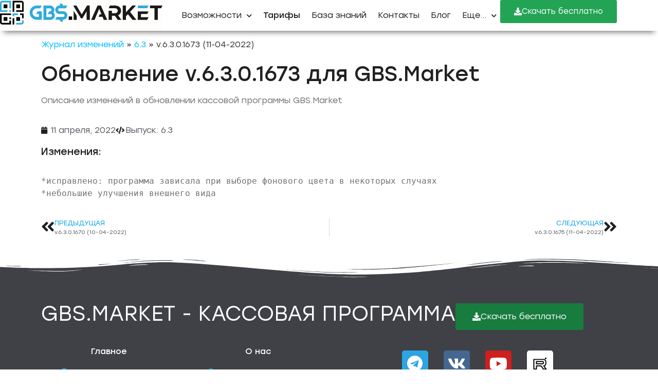

--- FILE ---
content_type: text/html; charset=UTF-8
request_url: https://gbsmarket.ru/changelog/v-6-3-0-1673-11-04-2022/
body_size: 20208
content:
<!doctype html>
<html dir="ltr" lang="ru-RU" prefix="og: https://ogp.me/ns#">
<head>
	<meta charset="UTF-8">
	<meta name="viewport" content="width=device-width, initial-scale=1">
	<link rel="profile" href="https://gmpg.org/xfn/11">
	<title>v.6.3.0.1673 (11-04-2022) | Журнал изменений | GBS.Market - кассовая программа для автоматизации розничной торговли в магазине и кафе</title>
	<style>img:is([sizes="auto" i], [sizes^="auto," i]) { contain-intrinsic-size: 3000px 1500px }</style>
	
		<!-- All in One SEO 4.8.9 - aioseo.com -->
	<meta name="description" content="Изменения в программе GBS.Market от 11.04.2022 | *исправлено: программа зависала при выборе фонового цвета в некоторых случаях *небольшие улучшения внешнего вида" />
	<meta name="robots" content="max-image-preview:large" />
	<link rel="canonical" href="https://gbsmarket.ru/changelog/v-6-3-0-1673-11-04-2022/" />
	<meta name="generator" content="All in One SEO (AIOSEO) 4.8.9" />
		<meta property="og:locale" content="ru_RU" />
		<meta property="og:site_name" content="GBS.Market - кассовая программа для автоматизации розничной торговли в магазине и кафе | GBS.Market - программа для автоматизации торговли в магазинах и кафе" />
		<meta property="og:type" content="article" />
		<meta property="og:title" content="v.6.3.0.1673 (11-04-2022) | Журнал изменений | GBS.Market - кассовая программа для автоматизации розничной торговли в магазине и кафе" />
		<meta property="og:description" content="Изменения в программе GBS.Market от 11.04.2022 | *исправлено: программа зависала при выборе фонового цвета в некоторых случаях *небольшие улучшения внешнего вида" />
		<meta property="og:url" content="https://gbsmarket.ru/changelog/v-6-3-0-1673-11-04-2022/" />
		<meta property="og:image" content="https://gbsmarket.ru/wp-content/uploads/2022/03/beautiful-family-standing-cash-counter-1.jpg" />
		<meta property="og:image:secure_url" content="https://gbsmarket.ru/wp-content/uploads/2022/03/beautiful-family-standing-cash-counter-1.jpg" />
		<meta property="og:image:width" content="1500" />
		<meta property="og:image:height" content="1000" />
		<meta property="article:published_time" content="2022-04-10T22:26:44+00:00" />
		<meta property="article:modified_time" content="2022-04-10T22:26:44+00:00" />
		<script type="application/ld+json" class="aioseo-schema">
			{"@context":"https:\/\/schema.org","@graph":[{"@type":"BreadcrumbList","@id":"https:\/\/gbsmarket.ru\/changelog\/v-6-3-0-1673-11-04-2022\/#breadcrumblist","itemListElement":[{"@type":"ListItem","@id":"https:\/\/gbsmarket.ru\/changelog\/#listItem","position":1,"name":"\u0416\u0443\u0440\u043d\u0430\u043b \u0438\u0437\u043c\u0435\u043d\u0435\u043d\u0438\u0439","item":"https:\/\/gbsmarket.ru\/changelog\/","nextItem":{"@type":"ListItem","@id":"https:\/\/gbsmarket.ru\/changelog-release\/6-3\/#listItem","name":"6.3"}},{"@type":"ListItem","@id":"https:\/\/gbsmarket.ru\/changelog-release\/6-3\/#listItem","position":2,"name":"6.3","item":"https:\/\/gbsmarket.ru\/changelog-release\/6-3\/","nextItem":{"@type":"ListItem","@id":"https:\/\/gbsmarket.ru\/changelog\/v-6-3-0-1673-11-04-2022\/#listItem","name":"v.6.3.0.1673 (11-04-2022)"},"previousItem":{"@type":"ListItem","@id":"https:\/\/gbsmarket.ru\/changelog\/#listItem","name":"\u0416\u0443\u0440\u043d\u0430\u043b \u0438\u0437\u043c\u0435\u043d\u0435\u043d\u0438\u0439"}},{"@type":"ListItem","@id":"https:\/\/gbsmarket.ru\/changelog\/v-6-3-0-1673-11-04-2022\/#listItem","position":3,"name":"v.6.3.0.1673 (11-04-2022)","previousItem":{"@type":"ListItem","@id":"https:\/\/gbsmarket.ru\/changelog-release\/6-3\/#listItem","name":"6.3"}}]},{"@type":"Organization","@id":"https:\/\/gbsmarket.ru\/#organization","name":"GBS.Market - \u043a\u0430\u0441\u0441\u043e\u0432\u0430\u044f \u043f\u0440\u043e\u0433\u0440\u0430\u043c\u043c\u0430 \u0434\u043b\u044f \u0430\u0432\u0442\u043e\u043c\u0430\u0442\u0438\u0437\u0430\u0446\u0438\u0438 \u0440\u043e\u0437\u043d\u0438\u0447\u043d\u043e\u0439 \u0442\u043e\u0440\u0433\u043e\u0432\u043b\u0438 \u0432 \u043c\u0430\u0433\u0430\u0437\u0438\u043d\u0435 \u0438 \u043a\u0430\u0444\u0435","description":"GBS.Market - \u043f\u0440\u043e\u0433\u0440\u0430\u043c\u043c\u0430 \u0434\u043b\u044f \u0430\u0432\u0442\u043e\u043c\u0430\u0442\u0438\u0437\u0430\u0446\u0438\u0438 \u0442\u043e\u0440\u0433\u043e\u0432\u043b\u0438 \u0432 \u043c\u0430\u0433\u0430\u0437\u0438\u043d\u0430\u0445 \u0438 \u043a\u0430\u0444\u0435","url":"https:\/\/gbsmarket.ru\/","logo":{"@type":"ImageObject","url":"https:\/\/gbsmarket.ru\/wp-content\/uploads\/2023\/03\/gbs-new-logo-no-description.svg","@id":"https:\/\/gbsmarket.ru\/changelog\/v-6-3-0-1673-11-04-2022\/#organizationLogo","width":206,"height":30},"image":{"@id":"https:\/\/gbsmarket.ru\/changelog\/v-6-3-0-1673-11-04-2022\/#organizationLogo"},"sameAs":["https:\/\/www.youtube.com\/channel\/UCQnt7CaUGosb3yjO2Zikolg","https:\/\/vk.com\/gbsmarket","https:\/\/t.me\/gbsmarket_news"]},{"@type":"WebPage","@id":"https:\/\/gbsmarket.ru\/changelog\/v-6-3-0-1673-11-04-2022\/#webpage","url":"https:\/\/gbsmarket.ru\/changelog\/v-6-3-0-1673-11-04-2022\/","name":"v.6.3.0.1673 (11-04-2022) | \u0416\u0443\u0440\u043d\u0430\u043b \u0438\u0437\u043c\u0435\u043d\u0435\u043d\u0438\u0439 | GBS.Market - \u043a\u0430\u0441\u0441\u043e\u0432\u0430\u044f \u043f\u0440\u043e\u0433\u0440\u0430\u043c\u043c\u0430 \u0434\u043b\u044f \u0430\u0432\u0442\u043e\u043c\u0430\u0442\u0438\u0437\u0430\u0446\u0438\u0438 \u0440\u043e\u0437\u043d\u0438\u0447\u043d\u043e\u0439 \u0442\u043e\u0440\u0433\u043e\u0432\u043b\u0438 \u0432 \u043c\u0430\u0433\u0430\u0437\u0438\u043d\u0435 \u0438 \u043a\u0430\u0444\u0435","description":"\u0418\u0437\u043c\u0435\u043d\u0435\u043d\u0438\u044f \u0432 \u043f\u0440\u043e\u0433\u0440\u0430\u043c\u043c\u0435 GBS.Market \u043e\u0442 11.04.2022 | *\u0438\u0441\u043f\u0440\u0430\u0432\u043b\u0435\u043d\u043e: \u043f\u0440\u043e\u0433\u0440\u0430\u043c\u043c\u0430 \u0437\u0430\u0432\u0438\u0441\u0430\u043b\u0430 \u043f\u0440\u0438 \u0432\u044b\u0431\u043e\u0440\u0435 \u0444\u043e\u043d\u043e\u0432\u043e\u0433\u043e \u0446\u0432\u0435\u0442\u0430 \u0432 \u043d\u0435\u043a\u043e\u0442\u043e\u0440\u044b\u0445 \u0441\u043b\u0443\u0447\u0430\u044f\u0445 *\u043d\u0435\u0431\u043e\u043b\u044c\u0448\u0438\u0435 \u0443\u043b\u0443\u0447\u0448\u0435\u043d\u0438\u044f \u0432\u043d\u0435\u0448\u043d\u0435\u0433\u043e \u0432\u0438\u0434\u0430","inLanguage":"ru-RU","isPartOf":{"@id":"https:\/\/gbsmarket.ru\/#website"},"breadcrumb":{"@id":"https:\/\/gbsmarket.ru\/changelog\/v-6-3-0-1673-11-04-2022\/#breadcrumblist"},"datePublished":"2022-04-11T01:26:44+03:00","dateModified":"2022-04-11T01:26:44+03:00"},{"@type":"WebSite","@id":"https:\/\/gbsmarket.ru\/#website","url":"https:\/\/gbsmarket.ru\/","name":"GBS.Market - \u043a\u0430\u0441\u0441\u043e\u0432\u0430\u044f \u043f\u0440\u043e\u0433\u0440\u0430\u043c\u043c\u0430 \u0434\u043b\u044f \u0430\u0432\u0442\u043e\u043c\u0430\u0442\u0438\u0437\u0430\u0446\u0438\u0438 \u0440\u043e\u0437\u043d\u0438\u0447\u043d\u043e\u0439 \u0442\u043e\u0440\u0433\u043e\u0432\u043b\u0438 \u0432 \u043c\u0430\u0433\u0430\u0437\u0438\u043d\u0435 \u0438 \u043a\u0430\u0444\u0435","description":"GBS.Market - \u043f\u0440\u043e\u0433\u0440\u0430\u043c\u043c\u0430 \u0434\u043b\u044f \u0430\u0432\u0442\u043e\u043c\u0430\u0442\u0438\u0437\u0430\u0446\u0438\u0438 \u0442\u043e\u0440\u0433\u043e\u0432\u043b\u0438 \u0432 \u043c\u0430\u0433\u0430\u0437\u0438\u043d\u0430\u0445 \u0438 \u043a\u0430\u0444\u0435","inLanguage":"ru-RU","publisher":{"@id":"https:\/\/gbsmarket.ru\/#organization"}}]}
		</script>
		<!-- All in One SEO -->

<link rel='dns-prefetch' href='//api-maps.yandex.ru' />
<link rel='preconnect' href='//api-maps.yandex.ru' />
<link rel="alternate" type="application/rss+xml" title="GBS.Market - кассовая программа для автоматизации розничной торговли в магазине и кафе &raquo; Лента" href="https://gbsmarket.ru/feed/" />
<link rel="alternate" type="application/rss+xml" title="GBS.Market - кассовая программа для автоматизации розничной торговли в магазине и кафе &raquo; Лента комментариев" href="https://gbsmarket.ru/comments/feed/" />
<link rel="alternate" type="application/rss+xml" title="GBS.Market - кассовая программа для автоматизации розничной торговли в магазине и кафе &raquo; Лента комментариев к &laquo;v.6.3.0.1673 (11-04-2022)&raquo;" href="https://gbsmarket.ru/changelog/v-6-3-0-1673-11-04-2022/feed/" />
<link rel='stylesheet' id='dashicons-css' href='https://gbsmarket.ru/wp-includes/css/dashicons.min.css?ver=6.8.3' media='all' />
<link rel='stylesheet' id='post-views-counter-frontend-css' href='https://gbsmarket.ru/wp-content/plugins/post-views-counter/css/frontend.min.css?ver=1.5.9' media='all' />
<link rel='stylesheet' id='wp-block-library-css' href='https://gbsmarket.ru/wp-includes/css/dist/block-library/style.min.css?ver=6.8.3' media='all' />
<style id='global-styles-inline-css'>
:root{--wp--preset--aspect-ratio--square: 1;--wp--preset--aspect-ratio--4-3: 4/3;--wp--preset--aspect-ratio--3-4: 3/4;--wp--preset--aspect-ratio--3-2: 3/2;--wp--preset--aspect-ratio--2-3: 2/3;--wp--preset--aspect-ratio--16-9: 16/9;--wp--preset--aspect-ratio--9-16: 9/16;--wp--preset--color--black: #000000;--wp--preset--color--cyan-bluish-gray: #abb8c3;--wp--preset--color--white: #ffffff;--wp--preset--color--pale-pink: #f78da7;--wp--preset--color--vivid-red: #cf2e2e;--wp--preset--color--luminous-vivid-orange: #ff6900;--wp--preset--color--luminous-vivid-amber: #fcb900;--wp--preset--color--light-green-cyan: #7bdcb5;--wp--preset--color--vivid-green-cyan: #00d084;--wp--preset--color--pale-cyan-blue: #8ed1fc;--wp--preset--color--vivid-cyan-blue: #0693e3;--wp--preset--color--vivid-purple: #9b51e0;--wp--preset--gradient--vivid-cyan-blue-to-vivid-purple: linear-gradient(135deg,rgba(6,147,227,1) 0%,rgb(155,81,224) 100%);--wp--preset--gradient--light-green-cyan-to-vivid-green-cyan: linear-gradient(135deg,rgb(122,220,180) 0%,rgb(0,208,130) 100%);--wp--preset--gradient--luminous-vivid-amber-to-luminous-vivid-orange: linear-gradient(135deg,rgba(252,185,0,1) 0%,rgba(255,105,0,1) 100%);--wp--preset--gradient--luminous-vivid-orange-to-vivid-red: linear-gradient(135deg,rgba(255,105,0,1) 0%,rgb(207,46,46) 100%);--wp--preset--gradient--very-light-gray-to-cyan-bluish-gray: linear-gradient(135deg,rgb(238,238,238) 0%,rgb(169,184,195) 100%);--wp--preset--gradient--cool-to-warm-spectrum: linear-gradient(135deg,rgb(74,234,220) 0%,rgb(151,120,209) 20%,rgb(207,42,186) 40%,rgb(238,44,130) 60%,rgb(251,105,98) 80%,rgb(254,248,76) 100%);--wp--preset--gradient--blush-light-purple: linear-gradient(135deg,rgb(255,206,236) 0%,rgb(152,150,240) 100%);--wp--preset--gradient--blush-bordeaux: linear-gradient(135deg,rgb(254,205,165) 0%,rgb(254,45,45) 50%,rgb(107,0,62) 100%);--wp--preset--gradient--luminous-dusk: linear-gradient(135deg,rgb(255,203,112) 0%,rgb(199,81,192) 50%,rgb(65,88,208) 100%);--wp--preset--gradient--pale-ocean: linear-gradient(135deg,rgb(255,245,203) 0%,rgb(182,227,212) 50%,rgb(51,167,181) 100%);--wp--preset--gradient--electric-grass: linear-gradient(135deg,rgb(202,248,128) 0%,rgb(113,206,126) 100%);--wp--preset--gradient--midnight: linear-gradient(135deg,rgb(2,3,129) 0%,rgb(40,116,252) 100%);--wp--preset--font-size--small: 13px;--wp--preset--font-size--medium: 20px;--wp--preset--font-size--large: 36px;--wp--preset--font-size--x-large: 42px;--wp--preset--spacing--20: 0.44rem;--wp--preset--spacing--30: 0.67rem;--wp--preset--spacing--40: 1rem;--wp--preset--spacing--50: 1.5rem;--wp--preset--spacing--60: 2.25rem;--wp--preset--spacing--70: 3.38rem;--wp--preset--spacing--80: 5.06rem;--wp--preset--shadow--natural: 6px 6px 9px rgba(0, 0, 0, 0.2);--wp--preset--shadow--deep: 12px 12px 50px rgba(0, 0, 0, 0.4);--wp--preset--shadow--sharp: 6px 6px 0px rgba(0, 0, 0, 0.2);--wp--preset--shadow--outlined: 6px 6px 0px -3px rgba(255, 255, 255, 1), 6px 6px rgba(0, 0, 0, 1);--wp--preset--shadow--crisp: 6px 6px 0px rgba(0, 0, 0, 1);}:root { --wp--style--global--content-size: 800px;--wp--style--global--wide-size: 1200px; }:where(body) { margin: 0; }.wp-site-blocks > .alignleft { float: left; margin-right: 2em; }.wp-site-blocks > .alignright { float: right; margin-left: 2em; }.wp-site-blocks > .aligncenter { justify-content: center; margin-left: auto; margin-right: auto; }:where(.wp-site-blocks) > * { margin-block-start: 24px; margin-block-end: 0; }:where(.wp-site-blocks) > :first-child { margin-block-start: 0; }:where(.wp-site-blocks) > :last-child { margin-block-end: 0; }:root { --wp--style--block-gap: 24px; }:root :where(.is-layout-flow) > :first-child{margin-block-start: 0;}:root :where(.is-layout-flow) > :last-child{margin-block-end: 0;}:root :where(.is-layout-flow) > *{margin-block-start: 24px;margin-block-end: 0;}:root :where(.is-layout-constrained) > :first-child{margin-block-start: 0;}:root :where(.is-layout-constrained) > :last-child{margin-block-end: 0;}:root :where(.is-layout-constrained) > *{margin-block-start: 24px;margin-block-end: 0;}:root :where(.is-layout-flex){gap: 24px;}:root :where(.is-layout-grid){gap: 24px;}.is-layout-flow > .alignleft{float: left;margin-inline-start: 0;margin-inline-end: 2em;}.is-layout-flow > .alignright{float: right;margin-inline-start: 2em;margin-inline-end: 0;}.is-layout-flow > .aligncenter{margin-left: auto !important;margin-right: auto !important;}.is-layout-constrained > .alignleft{float: left;margin-inline-start: 0;margin-inline-end: 2em;}.is-layout-constrained > .alignright{float: right;margin-inline-start: 2em;margin-inline-end: 0;}.is-layout-constrained > .aligncenter{margin-left: auto !important;margin-right: auto !important;}.is-layout-constrained > :where(:not(.alignleft):not(.alignright):not(.alignfull)){max-width: var(--wp--style--global--content-size);margin-left: auto !important;margin-right: auto !important;}.is-layout-constrained > .alignwide{max-width: var(--wp--style--global--wide-size);}body .is-layout-flex{display: flex;}.is-layout-flex{flex-wrap: wrap;align-items: center;}.is-layout-flex > :is(*, div){margin: 0;}body .is-layout-grid{display: grid;}.is-layout-grid > :is(*, div){margin: 0;}body{padding-top: 0px;padding-right: 0px;padding-bottom: 0px;padding-left: 0px;}a:where(:not(.wp-element-button)){text-decoration: underline;}:root :where(.wp-element-button, .wp-block-button__link){background-color: #32373c;border-width: 0;color: #fff;font-family: inherit;font-size: inherit;line-height: inherit;padding: calc(0.667em + 2px) calc(1.333em + 2px);text-decoration: none;}.has-black-color{color: var(--wp--preset--color--black) !important;}.has-cyan-bluish-gray-color{color: var(--wp--preset--color--cyan-bluish-gray) !important;}.has-white-color{color: var(--wp--preset--color--white) !important;}.has-pale-pink-color{color: var(--wp--preset--color--pale-pink) !important;}.has-vivid-red-color{color: var(--wp--preset--color--vivid-red) !important;}.has-luminous-vivid-orange-color{color: var(--wp--preset--color--luminous-vivid-orange) !important;}.has-luminous-vivid-amber-color{color: var(--wp--preset--color--luminous-vivid-amber) !important;}.has-light-green-cyan-color{color: var(--wp--preset--color--light-green-cyan) !important;}.has-vivid-green-cyan-color{color: var(--wp--preset--color--vivid-green-cyan) !important;}.has-pale-cyan-blue-color{color: var(--wp--preset--color--pale-cyan-blue) !important;}.has-vivid-cyan-blue-color{color: var(--wp--preset--color--vivid-cyan-blue) !important;}.has-vivid-purple-color{color: var(--wp--preset--color--vivid-purple) !important;}.has-black-background-color{background-color: var(--wp--preset--color--black) !important;}.has-cyan-bluish-gray-background-color{background-color: var(--wp--preset--color--cyan-bluish-gray) !important;}.has-white-background-color{background-color: var(--wp--preset--color--white) !important;}.has-pale-pink-background-color{background-color: var(--wp--preset--color--pale-pink) !important;}.has-vivid-red-background-color{background-color: var(--wp--preset--color--vivid-red) !important;}.has-luminous-vivid-orange-background-color{background-color: var(--wp--preset--color--luminous-vivid-orange) !important;}.has-luminous-vivid-amber-background-color{background-color: var(--wp--preset--color--luminous-vivid-amber) !important;}.has-light-green-cyan-background-color{background-color: var(--wp--preset--color--light-green-cyan) !important;}.has-vivid-green-cyan-background-color{background-color: var(--wp--preset--color--vivid-green-cyan) !important;}.has-pale-cyan-blue-background-color{background-color: var(--wp--preset--color--pale-cyan-blue) !important;}.has-vivid-cyan-blue-background-color{background-color: var(--wp--preset--color--vivid-cyan-blue) !important;}.has-vivid-purple-background-color{background-color: var(--wp--preset--color--vivid-purple) !important;}.has-black-border-color{border-color: var(--wp--preset--color--black) !important;}.has-cyan-bluish-gray-border-color{border-color: var(--wp--preset--color--cyan-bluish-gray) !important;}.has-white-border-color{border-color: var(--wp--preset--color--white) !important;}.has-pale-pink-border-color{border-color: var(--wp--preset--color--pale-pink) !important;}.has-vivid-red-border-color{border-color: var(--wp--preset--color--vivid-red) !important;}.has-luminous-vivid-orange-border-color{border-color: var(--wp--preset--color--luminous-vivid-orange) !important;}.has-luminous-vivid-amber-border-color{border-color: var(--wp--preset--color--luminous-vivid-amber) !important;}.has-light-green-cyan-border-color{border-color: var(--wp--preset--color--light-green-cyan) !important;}.has-vivid-green-cyan-border-color{border-color: var(--wp--preset--color--vivid-green-cyan) !important;}.has-pale-cyan-blue-border-color{border-color: var(--wp--preset--color--pale-cyan-blue) !important;}.has-vivid-cyan-blue-border-color{border-color: var(--wp--preset--color--vivid-cyan-blue) !important;}.has-vivid-purple-border-color{border-color: var(--wp--preset--color--vivid-purple) !important;}.has-vivid-cyan-blue-to-vivid-purple-gradient-background{background: var(--wp--preset--gradient--vivid-cyan-blue-to-vivid-purple) !important;}.has-light-green-cyan-to-vivid-green-cyan-gradient-background{background: var(--wp--preset--gradient--light-green-cyan-to-vivid-green-cyan) !important;}.has-luminous-vivid-amber-to-luminous-vivid-orange-gradient-background{background: var(--wp--preset--gradient--luminous-vivid-amber-to-luminous-vivid-orange) !important;}.has-luminous-vivid-orange-to-vivid-red-gradient-background{background: var(--wp--preset--gradient--luminous-vivid-orange-to-vivid-red) !important;}.has-very-light-gray-to-cyan-bluish-gray-gradient-background{background: var(--wp--preset--gradient--very-light-gray-to-cyan-bluish-gray) !important;}.has-cool-to-warm-spectrum-gradient-background{background: var(--wp--preset--gradient--cool-to-warm-spectrum) !important;}.has-blush-light-purple-gradient-background{background: var(--wp--preset--gradient--blush-light-purple) !important;}.has-blush-bordeaux-gradient-background{background: var(--wp--preset--gradient--blush-bordeaux) !important;}.has-luminous-dusk-gradient-background{background: var(--wp--preset--gradient--luminous-dusk) !important;}.has-pale-ocean-gradient-background{background: var(--wp--preset--gradient--pale-ocean) !important;}.has-electric-grass-gradient-background{background: var(--wp--preset--gradient--electric-grass) !important;}.has-midnight-gradient-background{background: var(--wp--preset--gradient--midnight) !important;}.has-small-font-size{font-size: var(--wp--preset--font-size--small) !important;}.has-medium-font-size{font-size: var(--wp--preset--font-size--medium) !important;}.has-large-font-size{font-size: var(--wp--preset--font-size--large) !important;}.has-x-large-font-size{font-size: var(--wp--preset--font-size--x-large) !important;}
:root :where(.wp-block-pullquote){font-size: 1.5em;line-height: 1.6;}
</style>
<link rel='stylesheet' id='hello-elementor-css' href='https://gbsmarket.ru/wp-content/themes/hello-elementor/assets/css/reset.css?ver=3.4.5' media='all' />
<link rel='stylesheet' id='hello-elementor-theme-style-css' href='https://gbsmarket.ru/wp-content/themes/hello-elementor/assets/css/theme.css?ver=3.4.5' media='all' />
<link rel='stylesheet' id='hello-elementor-header-footer-css' href='https://gbsmarket.ru/wp-content/themes/hello-elementor/assets/css/header-footer.css?ver=3.4.5' media='all' />
<link rel='stylesheet' id='elementor-frontend-css' href='https://gbsmarket.ru/wp-content/plugins/elementor/assets/css/frontend.min.css?ver=3.32.5' media='all' />
<link rel='stylesheet' id='widget-image-css' href='https://gbsmarket.ru/wp-content/plugins/elementor/assets/css/widget-image.min.css?ver=3.32.5' media='all' />
<link rel='stylesheet' id='widget-nav-menu-css' href='https://gbsmarket.ru/wp-content/plugins/elementor-pro/assets/css/widget-nav-menu.min.css?ver=3.32.3' media='all' />
<link rel='stylesheet' id='e-sticky-css' href='https://gbsmarket.ru/wp-content/plugins/elementor-pro/assets/css/modules/sticky.min.css?ver=3.32.3' media='all' />
<link rel='stylesheet' id='widget-spacer-css' href='https://gbsmarket.ru/wp-content/plugins/elementor/assets/css/widget-spacer.min.css?ver=3.32.5' media='all' />
<link rel='stylesheet' id='widget-heading-css' href='https://gbsmarket.ru/wp-content/plugins/elementor/assets/css/widget-heading.min.css?ver=3.32.5' media='all' />
<link rel='stylesheet' id='e-animation-grow-css' href='https://gbsmarket.ru/wp-content/plugins/elementor/assets/lib/animations/styles/e-animation-grow.min.css?ver=3.32.5' media='all' />
<link rel='stylesheet' id='widget-social-icons-css' href='https://gbsmarket.ru/wp-content/plugins/elementor/assets/css/widget-social-icons.min.css?ver=3.32.5' media='all' />
<link rel='stylesheet' id='e-apple-webkit-css' href='https://gbsmarket.ru/wp-content/plugins/elementor/assets/css/conditionals/apple-webkit.min.css?ver=3.32.5' media='all' />
<link rel='stylesheet' id='widget-divider-css' href='https://gbsmarket.ru/wp-content/plugins/elementor/assets/css/widget-divider.min.css?ver=3.32.5' media='all' />
<link rel='stylesheet' id='e-shapes-css' href='https://gbsmarket.ru/wp-content/plugins/elementor/assets/css/conditionals/shapes.min.css?ver=3.32.5' media='all' />
<link rel='stylesheet' id='widget-post-info-css' href='https://gbsmarket.ru/wp-content/plugins/elementor-pro/assets/css/widget-post-info.min.css?ver=3.32.3' media='all' />
<link rel='stylesheet' id='widget-icon-list-css' href='https://gbsmarket.ru/wp-content/plugins/elementor/assets/css/widget-icon-list.min.css?ver=3.32.5' media='all' />
<link rel='stylesheet' id='elementor-icons-shared-0-css' href='https://gbsmarket.ru/wp-content/plugins/elementor/assets/lib/font-awesome/css/fontawesome.min.css?ver=5.15.3' media='all' />
<link rel='stylesheet' id='elementor-icons-fa-regular-css' href='https://gbsmarket.ru/wp-content/plugins/elementor/assets/lib/font-awesome/css/regular.min.css?ver=5.15.3' media='all' />
<link rel='stylesheet' id='elementor-icons-fa-solid-css' href='https://gbsmarket.ru/wp-content/plugins/elementor/assets/lib/font-awesome/css/solid.min.css?ver=5.15.3' media='all' />
<link rel='stylesheet' id='widget-post-navigation-css' href='https://gbsmarket.ru/wp-content/plugins/elementor-pro/assets/css/widget-post-navigation.min.css?ver=3.32.3' media='all' />
<link rel='stylesheet' id='elementor-icons-css' href='https://gbsmarket.ru/wp-content/plugins/elementor/assets/lib/eicons/css/elementor-icons.min.css?ver=5.44.0' media='all' />
<link rel='stylesheet' id='elementor-post-11596-css' href='https://gbsmarket.ru/wp-content/uploads/elementor/css/post-11596.css?ver=1766952146' media='all' />
<link rel='stylesheet' id='mihdan-elementor-yandex-maps-css' href='https://gbsmarket.ru/wp-content/plugins/mihdan-elementor-yandex-maps/frontend/css/mihdan-elementor-yandex-maps.css?ver=1760993597' media='all' />
<link rel='stylesheet' id='elementor-post-10024-css' href='https://gbsmarket.ru/wp-content/uploads/elementor/css/post-10024.css?ver=1766952147' media='all' />
<link rel='stylesheet' id='elementor-post-10033-css' href='https://gbsmarket.ru/wp-content/uploads/elementor/css/post-10033.css?ver=1766952148' media='all' />
<link rel='stylesheet' id='elementor-post-10741-css' href='https://gbsmarket.ru/wp-content/uploads/elementor/css/post-10741.css?ver=1766952327' media='all' />
<link rel='stylesheet' id='wp-pagenavi-css' href='https://gbsmarket.ru/wp-content/plugins/wp-pagenavi/pagenavi-css.css?ver=2.70' media='all' />
<link rel='stylesheet' id='eael-general-css' href='https://gbsmarket.ru/wp-content/plugins/essential-addons-for-elementor-lite/assets/front-end/css/view/general.min.css?ver=6.3.3' media='all' />
<link rel='stylesheet' id='ecs-styles-css' href='https://gbsmarket.ru/wp-content/plugins/ele-custom-skin/assets/css/ecs-style.css?ver=3.1.9' media='all' />
<link rel='stylesheet' id='elementor-post-11057-css' href='https://gbsmarket.ru/wp-content/uploads/elementor/css/post-11057.css?ver=1732814566' media='all' />
<link rel='stylesheet' id='elementor-post-21747-css' href='https://gbsmarket.ru/wp-content/uploads/elementor/css/post-21747.css?ver=1761604414' media='all' />
<link rel='stylesheet' id='elementor-post-22682-css' href='https://gbsmarket.ru/wp-content/uploads/elementor/css/post-22682.css?ver=1681392049' media='all' />
<link rel='stylesheet' id='elementor-post-23726-css' href='https://gbsmarket.ru/wp-content/uploads/elementor/css/post-23726.css?ver=1702995485' media='all' />
<link rel='stylesheet' id='elementor-post-23750-css' href='https://gbsmarket.ru/wp-content/uploads/elementor/css/post-23750.css?ver=1761606319' media='all' />
<link rel='stylesheet' id='elementor-post-24527-css' href='https://gbsmarket.ru/wp-content/uploads/elementor/css/post-24527.css?ver=1668116298' media='all' />
<link rel='stylesheet' id='elementor-post-25160-css' href='https://gbsmarket.ru/wp-content/uploads/elementor/css/post-25160.css?ver=1668116551' media='all' />
<link rel='stylesheet' id='elementor-post-27944-css' href='https://gbsmarket.ru/wp-content/uploads/elementor/css/post-27944.css?ver=1677437434' media='all' />
<link rel='stylesheet' id='elementor-post-28062-css' href='https://gbsmarket.ru/wp-content/uploads/elementor/css/post-28062.css?ver=1675443566' media='all' />
<link rel='stylesheet' id='elementor-post-28071-css' href='https://gbsmarket.ru/wp-content/uploads/elementor/css/post-28071.css?ver=1675443493' media='all' />
<link rel='stylesheet' id='elementor-icons-fa-brands-css' href='https://gbsmarket.ru/wp-content/plugins/elementor/assets/lib/font-awesome/css/brands.min.css?ver=5.15.3' media='all' />
<script id="post-views-counter-frontend-js-before">
var pvcArgsFrontend = {"mode":"js","postID":20726,"requestURL":"https:\/\/gbsmarket.ru\/wp-admin\/admin-ajax.php","nonce":"831416f0d6","dataStorage":"cookies","multisite":false,"path":"\/","domain":""};
</script>
<script src="https://gbsmarket.ru/wp-content/plugins/post-views-counter/js/frontend.min.js?ver=1.5.9" id="post-views-counter-frontend-js"></script>
<script src="https://gbsmarket.ru/wp-includes/js/jquery/jquery.min.js?ver=3.7.1" id="jquery-core-js"></script>
<script src="https://gbsmarket.ru/wp-includes/js/jquery/jquery-migrate.min.js?ver=3.4.1" id="jquery-migrate-js"></script>
<script id="ecs_ajax_load-js-extra">
var ecs_ajax_params = {"ajaxurl":"https:\/\/gbsmarket.ru\/wp-admin\/admin-ajax.php","posts":"{\"page\":0,\"changelog\":\"v-6-3-0-1673-11-04-2022\",\"post_type\":\"changelog\",\"name\":\"v-6-3-0-1673-11-04-2022\",\"error\":\"\",\"m\":\"\",\"p\":0,\"post_parent\":\"\",\"subpost\":\"\",\"subpost_id\":\"\",\"attachment\":\"\",\"attachment_id\":0,\"pagename\":\"\",\"page_id\":0,\"second\":\"\",\"minute\":\"\",\"hour\":\"\",\"day\":0,\"monthnum\":0,\"year\":0,\"w\":0,\"category_name\":\"\",\"tag\":\"\",\"cat\":\"\",\"tag_id\":\"\",\"author\":\"\",\"author_name\":\"\",\"feed\":\"\",\"tb\":\"\",\"paged\":0,\"meta_key\":\"\",\"meta_value\":\"\",\"preview\":\"\",\"s\":\"\",\"sentence\":\"\",\"title\":\"\",\"fields\":\"all\",\"menu_order\":\"\",\"embed\":\"\",\"category__in\":[],\"category__not_in\":[],\"category__and\":[],\"post__in\":[],\"post__not_in\":[],\"post_name__in\":[],\"tag__in\":[],\"tag__not_in\":[],\"tag__and\":[],\"tag_slug__in\":[],\"tag_slug__and\":[],\"post_parent__in\":[],\"post_parent__not_in\":[],\"author__in\":[],\"author__not_in\":[],\"search_columns\":[],\"parsed_rml_folder\":0,\"ignore_sticky_posts\":false,\"suppress_filters\":false,\"cache_results\":true,\"update_post_term_cache\":true,\"update_menu_item_cache\":false,\"lazy_load_term_meta\":true,\"update_post_meta_cache\":true,\"posts_per_page\":21,\"nopaging\":false,\"comments_per_page\":\"50\",\"no_found_rows\":false,\"order\":\"DESC\",\"use_rml_folder\":false}"};
</script>
<script src="https://gbsmarket.ru/wp-content/plugins/ele-custom-skin/assets/js/ecs_ajax_pagination.js?ver=3.1.9" id="ecs_ajax_load-js"></script>
<script src="https://gbsmarket.ru/wp-content/plugins/ele-custom-skin/assets/js/ecs.js?ver=3.1.9" id="ecs-script-js"></script>
<link rel="https://api.w.org/" href="https://gbsmarket.ru/wp-json/" /><link rel="alternate" title="JSON" type="application/json" href="https://gbsmarket.ru/wp-json/wp/v2/changelog/20726" /><link rel="EditURI" type="application/rsd+xml" title="RSD" href="https://gbsmarket.ru/xmlrpc.php?rsd" />
<meta name="generator" content="WordPress 6.8.3" />
<link rel='shortlink' href='https://gbsmarket.ru/?p=20726' />
<link rel="alternate" title="oEmbed (JSON)" type="application/json+oembed" href="https://gbsmarket.ru/wp-json/oembed/1.0/embed?url=https%3A%2F%2Fgbsmarket.ru%2Fchangelog%2Fv-6-3-0-1673-11-04-2022%2F" />
<link rel="alternate" title="oEmbed (XML)" type="text/xml+oembed" href="https://gbsmarket.ru/wp-json/oembed/1.0/embed?url=https%3A%2F%2Fgbsmarket.ru%2Fchangelog%2Fv-6-3-0-1673-11-04-2022%2F&#038;format=xml" />
<!-- Yandex.RTB -->
<script>window.yaContextCb=window.yaContextCb||[]</script>
<script src="https://yandex.ru/ads/system/context.js" async></script><meta name="generator" content="Elementor 3.32.5; features: additional_custom_breakpoints; settings: css_print_method-external, google_font-enabled, font_display-swap">
			<style>
				.e-con.e-parent:nth-of-type(n+4):not(.e-lazyloaded):not(.e-no-lazyload),
				.e-con.e-parent:nth-of-type(n+4):not(.e-lazyloaded):not(.e-no-lazyload) * {
					background-image: none !important;
				}
				@media screen and (max-height: 1024px) {
					.e-con.e-parent:nth-of-type(n+3):not(.e-lazyloaded):not(.e-no-lazyload),
					.e-con.e-parent:nth-of-type(n+3):not(.e-lazyloaded):not(.e-no-lazyload) * {
						background-image: none !important;
					}
				}
				@media screen and (max-height: 640px) {
					.e-con.e-parent:nth-of-type(n+2):not(.e-lazyloaded):not(.e-no-lazyload),
					.e-con.e-parent:nth-of-type(n+2):not(.e-lazyloaded):not(.e-no-lazyload) * {
						background-image: none !important;
					}
				}
			</style>
			<style>
.gbs_js-counter {
  
  font-size: 69px;          /* размер шрифта */
  font-weight: 400;
  line-height: 1.1;         /* немного плотнее вертикальный ритм */
  text-align: center;       /* выравнивание по центру */
}
</style>


<script>
document.addEventListener("DOMContentLoaded", () => {
  const counters = document.querySelectorAll(".gbs_js-counter");
  const defaultDelay = 500; // задержка перед стартом (мс)
  const duration = 2500;    // длительность анимации (мс)

  // Если IntersectionObserver не поддерживается
  if (!('IntersectionObserver' in window)) {
    counters.forEach(el => setTimeout(() => startCounter(el), defaultDelay));
    return;
  }

  const observer = new IntersectionObserver((entries, obs) => {
    entries.forEach(entry => {
      if (entry.isIntersecting) {
        const el = entry.target;
        obs.unobserve(el);
        setTimeout(() => startCounter(el), defaultDelay);
      }
    });
  }, { threshold: 0.4 }); // запускается, когда элемент виден на 40%

  counters.forEach(el => observer.observe(el));

  function startCounter(el) {
    const targetValue = parseFloat(el.dataset.value);
    const startValue = parseFloat(el.textContent.trim().replace(/\s+/g, '')) || 0;
    if (isNaN(targetValue) || isNaN(startValue)) return;

    // автоматически определяем количество знаков после запятой по конечному числу
    const decimals = (el.dataset.value.includes('.'))
      ? el.dataset.value.split('.')[1].length
      : 0;

    const startTime = performance.now();

    const animate = (now) => {
      const progress = Math.min((now - startTime) / duration, 1);
      const value = startValue + (targetValue - startValue) * progress;
      el.textContent = formatNumber(value, decimals);
      if (progress < 1) requestAnimationFrame(animate);
      else el.textContent = formatNumber(targetValue, decimals);
    };

    requestAnimationFrame(animate);
  }

  // функция форматирования с пробелами между тысячами
  function formatNumber(num, decimals) {
    return num
      .toFixed(decimals)
      .replace(/\B(?=(\d{3})+(?!\d))/g, ' ');
  }
});
</script>
<script async src="/scripts/chatgpt/chat.js"></script><script>const redirectRules = [
  {
    country: "KZ",             						// страна
    from: "/buy-license/",        					// текущий URL
    to: "https://gbsmarket.ru/partners-kz/"         // куда перенаправлять
  },
  {
    country: "KZ",
    from: "/cost/",
    to: "https://gbsmarket.ru/partners-kz/"
  }
  // можно дописывать дальше
];

fetch("/geo/geo.php")
  .then(r => r.json())
  .then(data => {
    if (!data || !data.country) return;

    // ищем подходящее правило
    const rule = redirectRules.find(r =>
      r.country === data.country && r.from === window.location.pathname
    );

    if (rule) {
      // перенаправляем и прерываем
      window.stop();
      window.location.replace(rule.to);
    }

    // если редиректа нет — просто выводим страну
    //document.body.innerHTML += "<p>Ваша страна: " + data.country + "</p>";
  })
  .catch(() => {
    // ошибка — ничего не делаем
  });
</script><link rel="icon" href="https://gbsmarket.ru/wp-content/uploads/2022/01/favicon-32x32-belyj-fon2-1.svg" sizes="32x32" />
<link rel="icon" href="https://gbsmarket.ru/wp-content/uploads/2022/01/favicon-32x32-belyj-fon2-1.svg" sizes="192x192" />
<link rel="apple-touch-icon" href="https://gbsmarket.ru/wp-content/uploads/2022/01/favicon-32x32-belyj-fon2-1.svg" />
<meta name="msapplication-TileImage" content="https://gbsmarket.ru/wp-content/uploads/2022/01/favicon-32x32-belyj-fon2-1.svg" />
				<style type="text/css" id="c4wp-checkout-css">
					.woocommerce-checkout .c4wp_captcha_field {
						margin-bottom: 10px;
						margin-top: 15px;
						position: relative;
						display: inline-block;
					}
				</style>
							<style type="text/css" id="c4wp-v3-lp-form-css">
				.login #login, .login #lostpasswordform {
					min-width: 350px !important;
				}
				.wpforms-field-c4wp iframe {
					width: 100% !important;
				}
			</style>
			</head>
<body class="wp-singular changelog-template-default single single-changelog postid-20726 wp-custom-logo wp-embed-responsive wp-theme-hello-elementor hello-elementor-default elementor-default elementor-kit-11596 elementor-page-10741">


<a class="skip-link screen-reader-text" href="#content">Перейти к содержимому</a>

		<header data-elementor-type="header" data-elementor-id="10024" class="elementor elementor-10024 elementor-location-header" data-elementor-post-type="elementor_library">
			<div class="elementor-element elementor-element-06bc2a0 e-con-full e-flex e-con e-parent" data-id="06bc2a0" data-element_type="container" data-settings="{&quot;sticky&quot;:&quot;top&quot;,&quot;sticky_on&quot;:[&quot;desktop&quot;],&quot;animation&quot;:&quot;none&quot;,&quot;background_motion_fx_mouseTrack_effect&quot;:&quot;yes&quot;,&quot;background_motion_fx_mouseTrack_speed&quot;:{&quot;unit&quot;:&quot;px&quot;,&quot;size&quot;:0.3,&quot;sizes&quot;:[]},&quot;sticky_offset&quot;:0,&quot;sticky_effects_offset&quot;:0,&quot;sticky_anchor_link_offset&quot;:0}">
		<div class="elementor-element elementor-element-16050d3 e-con-full e-flex e-con e-child" data-id="16050d3" data-element_type="container" data-settings="{&quot;background_background&quot;:&quot;classic&quot;}">
				<div class="elementor-element elementor-element-bf0517d elementor-widget__width-auto elementor-widget elementor-widget-image" data-id="bf0517d" data-element_type="widget" data-widget_type="image.default">
				<div class="elementor-widget-container">
																<a href="/">
							<img width="206" height="30" src="https://gbsmarket.ru/wp-content/uploads/2023/03/gbs-new-logo-no-description.svg" class="attachment-full size-full wp-image-29493" alt="" />								</a>
															</div>
				</div>
				<div class="elementor-element elementor-element-96c0b6d elementor-nav-menu__align-end elementor-widget__width-auto elementor-nav-menu--stretch elementor-nav-menu--dropdown-tablet elementor-nav-menu__text-align-aside elementor-nav-menu--toggle elementor-nav-menu--burger elementor-widget elementor-widget-nav-menu" data-id="96c0b6d" data-element_type="widget" data-settings="{&quot;submenu_icon&quot;:{&quot;value&quot;:&quot;&lt;i class=\&quot;fas fa-chevron-down\&quot; aria-hidden=\&quot;true\&quot;&gt;&lt;\/i&gt;&quot;,&quot;library&quot;:&quot;fa-solid&quot;},&quot;full_width&quot;:&quot;stretch&quot;,&quot;layout&quot;:&quot;horizontal&quot;,&quot;toggle&quot;:&quot;burger&quot;}" data-widget_type="nav-menu.default">
				<div class="elementor-widget-container">
								<nav aria-label="Меню" class="elementor-nav-menu--main elementor-nav-menu__container elementor-nav-menu--layout-horizontal e--pointer-underline e--animation-none">
				<ul id="menu-1-96c0b6d" class="elementor-nav-menu"><li class="menu-item menu-item-type-custom menu-item-object-custom menu-item-has-children menu-item-25341"><a class="elementor-item">Возможности</a>
<ul class="sub-menu elementor-nav-menu--dropdown">
	<li class="menu-item menu-item-type-custom menu-item-object-custom menu-item-1261"><a href="/for-shop/" class="elementor-sub-item">Для магазина</a></li>
	<li class="menu-item menu-item-type-custom menu-item-object-custom menu-item-25342"><a href="/for-cafe/" class="elementor-sub-item">Для кафе</a></li>
	<li class="menu-item menu-item-type-post_type menu-item-object-page menu-item-28172"><a href="https://gbsmarket.ru/features/" class="elementor-sub-item">Все возможности</a></li>
</ul>
</li>
<li class="menu-item menu-item-type-custom menu-item-object-custom menu-item-10113"><a href="/cost/" class="elementor-item"><b>Тарифы</b></a></li>
<li class="menu-item menu-item-type-custom menu-item-object-custom menu-item-34593"><a target="_blank" href="https://kb.gbsmarket.ru/?utm_source=gbsmarket.ru&#038;utm_medium=referral&#038;utm_campaign=header-menu&#038;utm_content=knowledge-base-menu-item" title="База знаний кассовой программы GBS.Market" class="elementor-item">База знаний</a></li>
<li class="menu-item menu-item-type-post_type menu-item-object-page menu-item-27029"><a href="https://gbsmarket.ru/contacts/" class="elementor-item">Контакты</a></li>
<li class="menu-item menu-item-type-custom menu-item-object-custom menu-item-26589"><a target="_blank" href="https://blog.gbsmarket.ru/?utm_source=gbsmarket.ru&#038;utm_medium=referral&#038;utm_campaign=header-menu&#038;utm_content=blog-menu-item" class="elementor-item">Блог</a></li>
<li class="menu-item menu-item-type-custom menu-item-object-custom menu-item-has-children menu-item-8486"><a class="elementor-item">Еще...</a>
<ul class="sub-menu elementor-nav-menu--dropdown">
	<li class="menu-item menu-item-type-custom menu-item-object-custom menu-item-19594"><a href="/otzyvy/" class="elementor-sub-item">Отзывы</a></li>
	<li class="menu-item menu-item-type-custom menu-item-object-custom menu-item-30144"><a href="/customers/" class="elementor-sub-item">Наши клиенты</a></li>
	<li class="menu-item menu-item-type-custom menu-item-object-custom menu-item-35998"><a href="/partner/" class="elementor-sub-item">Партнеры</a></li>
	<li class="menu-item menu-item-type-custom menu-item-object-custom menu-item-10897"><a href="/changelog/" class="elementor-sub-item">История версий</a></li>
	<li class="menu-item menu-item-type-custom menu-item-object-custom menu-item-17864"><a target="_blank" href="https://ideas.gbsmarket.ru/" class="elementor-sub-item">Идеи для доработки</a></li>
	<li class="menu-item menu-item-type-custom menu-item-object-custom menu-item-14414"><a href="/fls/" class="elementor-sub-item">Центр загрузок</a></li>
	<li class="menu-item menu-item-type-custom menu-item-object-custom menu-item-23404"><a href="/fr6/" class="elementor-sub-item">Шаблоны документов</a></li>
	<li class="menu-item menu-item-type-post_type menu-item-object-page menu-item-26438"><a href="https://gbsmarket.ru/screenshots/" class="elementor-sub-item">Скриншоты</a></li>
</ul>
</li>
</ul>			</nav>
					<div class="elementor-menu-toggle" role="button" tabindex="0" aria-label="Переключатель меню" aria-expanded="false">
			<i aria-hidden="true" role="presentation" class="elementor-menu-toggle__icon--open eicon-menu-bar"></i><i aria-hidden="true" role="presentation" class="elementor-menu-toggle__icon--close eicon-close"></i>		</div>
					<nav class="elementor-nav-menu--dropdown elementor-nav-menu__container" aria-hidden="true">
				<ul id="menu-2-96c0b6d" class="elementor-nav-menu"><li class="menu-item menu-item-type-custom menu-item-object-custom menu-item-has-children menu-item-25341"><a class="elementor-item" tabindex="-1">Возможности</a>
<ul class="sub-menu elementor-nav-menu--dropdown">
	<li class="menu-item menu-item-type-custom menu-item-object-custom menu-item-1261"><a href="/for-shop/" class="elementor-sub-item" tabindex="-1">Для магазина</a></li>
	<li class="menu-item menu-item-type-custom menu-item-object-custom menu-item-25342"><a href="/for-cafe/" class="elementor-sub-item" tabindex="-1">Для кафе</a></li>
	<li class="menu-item menu-item-type-post_type menu-item-object-page menu-item-28172"><a href="https://gbsmarket.ru/features/" class="elementor-sub-item" tabindex="-1">Все возможности</a></li>
</ul>
</li>
<li class="menu-item menu-item-type-custom menu-item-object-custom menu-item-10113"><a href="/cost/" class="elementor-item" tabindex="-1"><b>Тарифы</b></a></li>
<li class="menu-item menu-item-type-custom menu-item-object-custom menu-item-34593"><a target="_blank" href="https://kb.gbsmarket.ru/?utm_source=gbsmarket.ru&#038;utm_medium=referral&#038;utm_campaign=header-menu&#038;utm_content=knowledge-base-menu-item" title="База знаний кассовой программы GBS.Market" class="elementor-item" tabindex="-1">База знаний</a></li>
<li class="menu-item menu-item-type-post_type menu-item-object-page menu-item-27029"><a href="https://gbsmarket.ru/contacts/" class="elementor-item" tabindex="-1">Контакты</a></li>
<li class="menu-item menu-item-type-custom menu-item-object-custom menu-item-26589"><a target="_blank" href="https://blog.gbsmarket.ru/?utm_source=gbsmarket.ru&#038;utm_medium=referral&#038;utm_campaign=header-menu&#038;utm_content=blog-menu-item" class="elementor-item" tabindex="-1">Блог</a></li>
<li class="menu-item menu-item-type-custom menu-item-object-custom menu-item-has-children menu-item-8486"><a class="elementor-item" tabindex="-1">Еще...</a>
<ul class="sub-menu elementor-nav-menu--dropdown">
	<li class="menu-item menu-item-type-custom menu-item-object-custom menu-item-19594"><a href="/otzyvy/" class="elementor-sub-item" tabindex="-1">Отзывы</a></li>
	<li class="menu-item menu-item-type-custom menu-item-object-custom menu-item-30144"><a href="/customers/" class="elementor-sub-item" tabindex="-1">Наши клиенты</a></li>
	<li class="menu-item menu-item-type-custom menu-item-object-custom menu-item-35998"><a href="/partner/" class="elementor-sub-item" tabindex="-1">Партнеры</a></li>
	<li class="menu-item menu-item-type-custom menu-item-object-custom menu-item-10897"><a href="/changelog/" class="elementor-sub-item" tabindex="-1">История версий</a></li>
	<li class="menu-item menu-item-type-custom menu-item-object-custom menu-item-17864"><a target="_blank" href="https://ideas.gbsmarket.ru/" class="elementor-sub-item" tabindex="-1">Идеи для доработки</a></li>
	<li class="menu-item menu-item-type-custom menu-item-object-custom menu-item-14414"><a href="/fls/" class="elementor-sub-item" tabindex="-1">Центр загрузок</a></li>
	<li class="menu-item menu-item-type-custom menu-item-object-custom menu-item-23404"><a href="/fr6/" class="elementor-sub-item" tabindex="-1">Шаблоны документов</a></li>
	<li class="menu-item menu-item-type-post_type menu-item-object-page menu-item-26438"><a href="https://gbsmarket.ru/screenshots/" class="elementor-sub-item" tabindex="-1">Скриншоты</a></li>
</ul>
</li>
</ul>			</nav>
						</div>
				</div>
				<div class="elementor-element elementor-element-d095fdf elementor-hidden-tablet elementor-hidden-mobile elementor-widget elementor-widget-button" data-id="d095fdf" data-element_type="widget" data-widget_type="button.default">
				<div class="elementor-widget-container">
									<div class="elementor-button-wrapper">
					<a class="elementor-button elementor-button-link elementor-size-sm" href="https://gbsmarket.ru/download-now/?utm_source=gbsmarket.ru&#038;utm_medium=referral&#038;utm_campaign=header-menu&#038;utm_content=download-button" target="_blank">
						<span class="elementor-button-content-wrapper">
						<span class="elementor-button-icon">
				<i aria-hidden="true" class="fas fa-download"></i>			</span>
									<span class="elementor-button-text">Скачать бесплатно</span>
					</span>
					</a>
				</div>
								</div>
				</div>
				</div>
				</div>
				</header>
				<div data-elementor-type="single" data-elementor-id="10741" class="elementor elementor-10741 elementor-location-single post-20726 changelog type-changelog status-publish hentry changelog_release-6-3" data-elementor-post-type="elementor_library">
					<section class="elementor-section elementor-top-section elementor-element elementor-element-4b82f78 elementor-section-boxed elementor-section-height-default elementor-section-height-default" data-id="4b82f78" data-element_type="section">
						<div class="elementor-container elementor-column-gap-default">
					<div class="elementor-column elementor-col-100 elementor-top-column elementor-element elementor-element-7e321b4" data-id="7e321b4" data-element_type="column">
			<div class="elementor-widget-wrap elementor-element-populated">
						<div class="elementor-element elementor-element-9b719de elementor-widget__width-auto elementor-widget elementor-widget-shortcode" data-id="9b719de" data-element_type="widget" data-widget_type="shortcode.default">
				<div class="elementor-widget-container">
							<div class="elementor-shortcode"><div class="aioseo-breadcrumbs"><span class="aioseo-breadcrumb">
	<a href="https://gbsmarket.ru/changelog/" title="Журнал изменений">Журнал изменений</a>
</span><span class="aioseo-breadcrumb-separator">&raquo;</span><span class="aioseo-breadcrumb">
	<a href="https://gbsmarket.ru/changelog-release/6-3/" title="6.3">6.3</a>
</span><span class="aioseo-breadcrumb-separator">&raquo;</span><span class="aioseo-breadcrumb">
	v.6.3.0.1673 (11-04-2022)
</span></div></div>
						</div>
				</div>
					</div>
		</div>
					</div>
		</section>
				<section class="elementor-section elementor-top-section elementor-element elementor-element-5c10211 elementor-section-boxed elementor-section-height-default elementor-section-height-default" data-id="5c10211" data-element_type="section">
						<div class="elementor-container elementor-column-gap-default">
					<div class="elementor-column elementor-col-100 elementor-top-column elementor-element elementor-element-4e44292" data-id="4e44292" data-element_type="column">
			<div class="elementor-widget-wrap elementor-element-populated">
						<div class="elementor-element elementor-element-097330a elementor-widget elementor-widget-heading" data-id="097330a" data-element_type="widget" data-widget_type="heading.default">
				<div class="elementor-widget-container">
					<h1 class="elementor-heading-title elementor-size-default">Обновление v.6.3.0.1673 для GBS.Market</h1>				</div>
				</div>
				<div class="elementor-element elementor-element-a1fad03 elementor-widget elementor-widget-text-editor" data-id="a1fad03" data-element_type="widget" data-widget_type="text-editor.default">
				<div class="elementor-widget-container">
									<p>Описание изменений в обновлении кассовой программы GBS.Market</p>								</div>
				</div>
				<div class="elementor-element elementor-element-6fdff27 elementor-widget elementor-widget-post-info" data-id="6fdff27" data-element_type="widget" data-widget_type="post-info.default">
				<div class="elementor-widget-container">
							<ul class="elementor-inline-items elementor-icon-list-items elementor-post-info">
								<li class="elementor-icon-list-item elementor-repeater-item-f156bb8 elementor-inline-item" itemprop="datePublished">
										<span class="elementor-icon-list-icon">
								<i aria-hidden="true" class="fas fa-calendar"></i>							</span>
									<span class="elementor-icon-list-text elementor-post-info__item elementor-post-info__item--type-date">
										<time>11 апреля, 2022</time>					</span>
								</li>
				<li class="elementor-icon-list-item elementor-repeater-item-be8ace9 elementor-inline-item" itemprop="about">
										<span class="elementor-icon-list-icon">
								<i aria-hidden="true" class="fas fa-code"></i>							</span>
									<span class="elementor-icon-list-text elementor-post-info__item elementor-post-info__item--type-terms">
							<span class="elementor-post-info__item-prefix">Выпуск: </span>
										<span class="elementor-post-info__terms-list">
				<a href="https://gbsmarket.ru/changelog-release/6-3/" class="elementor-post-info__terms-list-item">6.3</a>				</span>
					</span>
								</li>
				</ul>
						</div>
				</div>
				<div class="elementor-element elementor-element-631dd5f elementor-widget elementor-widget-heading" data-id="631dd5f" data-element_type="widget" data-widget_type="heading.default">
				<div class="elementor-widget-container">
					<div class="elementor-heading-title elementor-size-medium">Изменения:</div>				</div>
				</div>
				<div class="elementor-element elementor-element-e8001ff elementor-widget elementor-widget-theme-post-content" data-id="e8001ff" data-element_type="widget" data-widget_type="theme-post-content.default">
				<div class="elementor-widget-container">
					<pre>*исправлено: программа зависала при выборе фонового цвета в некоторых случаях
*небольшие улучшения внешнего вида</pre>
				</div>
				</div>
				<div class="elementor-element elementor-element-d5917d6 elementor-post-navigation-borders-yes elementor-widget elementor-widget-post-navigation" data-id="d5917d6" data-element_type="widget" data-widget_type="post-navigation.default">
				<div class="elementor-widget-container">
							<div class="elementor-post-navigation" role="navigation" aria-label="Навигация записи">
			<div class="elementor-post-navigation__prev elementor-post-navigation__link">
				<a href="https://gbsmarket.ru/changelog/v-6-3-0-1670-10-04-2022/" rel="prev"><span class="post-navigation__arrow-wrapper post-navigation__arrow-prev"><i aria-hidden="true" class="fas fa-angle-double-left"></i><span class="elementor-screen-only">Пред</span></span><span class="elementor-post-navigation__link__prev"><span class="post-navigation__prev--label">Предыдущая</span><span class="post-navigation__prev--title">v.6.3.0.1670 (10-04-2022)</span></span></a>			</div>
							<div class="elementor-post-navigation__separator-wrapper">
					<div class="elementor-post-navigation__separator"></div>
				</div>
						<div class="elementor-post-navigation__next elementor-post-navigation__link">
				<a href="https://gbsmarket.ru/changelog/v-6-3-0-1675-11-04-2022/" rel="next"><span class="elementor-post-navigation__link__next"><span class="post-navigation__next--label">Следующая</span><span class="post-navigation__next--title">v.6.3.0.1675 (11-04-2022)</span></span><span class="post-navigation__arrow-wrapper post-navigation__arrow-next"><i aria-hidden="true" class="fas fa-angle-double-right"></i><span class="elementor-screen-only">Следующая</span></span></a>			</div>
		</div>
						</div>
				</div>
					</div>
		</div>
					</div>
		</section>
				</div>
				<footer data-elementor-type="footer" data-elementor-id="10033" class="elementor elementor-10033 elementor-location-footer" data-elementor-post-type="elementor_library">
					<section class="elementor-section elementor-top-section elementor-element elementor-element-0478078 elementor-section-full_width elementor-section-height-min-height elementor-section-items-top elementor-section-content-middle elementor-section-height-default" data-id="0478078" data-element_type="section" data-settings="{&quot;background_background&quot;:&quot;classic&quot;,&quot;shape_divider_top&quot;:&quot;wave-brush&quot;}">
					<div class="elementor-shape elementor-shape-top" aria-hidden="true" data-negative="false">
			<svg xmlns="http://www.w3.org/2000/svg" viewBox="0 0 283.5 27.8" preserveAspectRatio="none">
	<path class="elementor-shape-fill" d="M283.5,9.7c0,0-7.3,4.3-14,4.6c-6.8,0.3-12.6,0-20.9-1.5c-11.3-2-33.1-10.1-44.7-5.7	s-12.1,4.6-18,7.4c-6.6,3.2-20,9.6-36.6,9.3C131.6,23.5,99.5,7.2,86.3,8c-1.4,0.1-6.6,0.8-10.5,2c-3.8,1.2-9.4,3.8-17,4.7	c-3.2,0.4-8.3,1.1-14.2,0.9c-1.5-0.1-6.3-0.4-12-1.6c-5.7-1.2-11-3.1-15.8-3.7C6.5,9.2,0,10.8,0,10.8V0h283.5V9.7z M260.8,11.3	c-0.7-1-2-0.4-4.3-0.4c-2.3,0-6.1-1.2-5.8-1.1c0.3,0.1,3.1,1.5,6,1.9C259.7,12.2,261.4,12.3,260.8,11.3z M242.4,8.6	c0,0-2.4-0.2-5.6-0.9c-3.2-0.8-10.3-2.8-15.1-3.5c-8.2-1.1-15.8,0-15.1,0.1c0.8,0.1,9.6-0.6,17.6,1.1c3.3,0.7,9.3,2.2,12.4,2.7	C239.9,8.7,242.4,8.6,242.4,8.6z M185.2,8.5c1.7-0.7-13.3,4.7-18.5,6.1c-2.1,0.6-6.2,1.6-10,2c-3.9,0.4-8.9,0.4-8.8,0.5	c0,0.2,5.8,0.8,11.2,0c5.4-0.8,5.2-1.1,7.6-1.6C170.5,14.7,183.5,9.2,185.2,8.5z M199.1,6.9c0.2,0-0.8-0.4-4.8,1.1	c-4,1.5-6.7,3.5-6.9,3.7c-0.2,0.1,3.5-1.8,6.6-3C197,7.5,199,6.9,199.1,6.9z M283,6c-0.1,0.1-1.9,1.1-4.8,2.5s-6.9,2.8-6.7,2.7	c0.2,0,3.5-0.6,7.4-2.5C282.8,6.8,283.1,5.9,283,6z M31.3,11.6c0.1-0.2-1.9-0.2-4.5-1.2s-5.4-1.6-7.8-2C15,7.6,7.3,8.5,7.7,8.6	C8,8.7,15.9,8.3,20.2,9.3c2.2,0.5,2.4,0.5,5.7,1.6S31.2,11.9,31.3,11.6z M73,9.2c0.4-0.1,3.5-1.6,8.4-2.6c4.9-1.1,8.9-0.5,8.9-0.8	c0-0.3-1-0.9-6.2-0.3S72.6,9.3,73,9.2z M71.6,6.7C71.8,6.8,75,5.4,77.3,5c2.3-0.3,1.9-0.5,1.9-0.6c0-0.1-1.1-0.2-2.7,0.2	C74.8,5.1,71.4,6.6,71.6,6.7z M93.6,4.4c0.1,0.2,3.5,0.8,5.6,1.8c2.1,1,1.8,0.6,1.9,0.5c0.1-0.1-0.8-0.8-2.4-1.3	C97.1,4.8,93.5,4.2,93.6,4.4z M65.4,11.1c-0.1,0.3,0.3,0.5,1.9-0.2s2.6-1.3,2.2-1.2s-0.9,0.4-2.5,0.8C65.3,10.9,65.5,10.8,65.4,11.1	z M34.5,12.4c-0.2,0,2.1,0.8,3.3,0.9c1.2,0.1,2,0.1,2-0.2c0-0.3-0.1-0.5-1.6-0.4C36.6,12.8,34.7,12.4,34.5,12.4z M152.2,21.1	c-0.1,0.1-2.4-0.3-7.5-0.3c-5,0-13.6-2.4-17.2-3.5c-3.6-1.1,10,3.9,16.5,4.1C150.5,21.6,152.3,21,152.2,21.1z"/>
	<path class="elementor-shape-fill" d="M269.6,18c-0.1-0.1-4.6,0.3-7.2,0c-7.3-0.7-17-3.2-16.6-2.9c0.4,0.3,13.7,3.1,17,3.3	C267.7,18.8,269.7,18,269.6,18z"/>
	<path class="elementor-shape-fill" d="M227.4,9.8c-0.2-0.1-4.5-1-9.5-1.2c-5-0.2-12.7,0.6-12.3,0.5c0.3-0.1,5.9-1.8,13.3-1.2	S227.6,9.9,227.4,9.8z"/>
	<path class="elementor-shape-fill" d="M204.5,13.4c-0.1-0.1,2-1,3.2-1.1c1.2-0.1,2,0,2,0.3c0,0.3-0.1,0.5-1.6,0.4	C206.4,12.9,204.6,13.5,204.5,13.4z"/>
	<path class="elementor-shape-fill" d="M201,10.6c0-0.1-4.4,1.2-6.3,2.2c-1.9,0.9-6.2,3.1-6.1,3.1c0.1,0.1,4.2-1.6,6.3-2.6	S201,10.7,201,10.6z"/>
	<path class="elementor-shape-fill" d="M154.5,26.7c-0.1-0.1-4.6,0.3-7.2,0c-7.3-0.7-17-3.2-16.6-2.9c0.4,0.3,13.7,3.1,17,3.3	C152.6,27.5,154.6,26.8,154.5,26.7z"/>
	<path class="elementor-shape-fill" d="M41.9,19.3c0,0,1.2-0.3,2.9-0.1c1.7,0.2,5.8,0.9,8.2,0.7c4.2-0.4,7.4-2.7,7-2.6	c-0.4,0-4.3,2.2-8.6,1.9c-1.8-0.1-5.1-0.5-6.7-0.4S41.9,19.3,41.9,19.3z"/>
	<path class="elementor-shape-fill" d="M75.5,12.6c0.2,0.1,2-0.8,4.3-1.1c2.3-0.2,2.1-0.3,2.1-0.5c0-0.1-1.8-0.4-3.4,0	C76.9,11.5,75.3,12.5,75.5,12.6z"/>
	<path class="elementor-shape-fill" d="M15.6,13.2c0-0.1,4.3,0,6.7,0.5c2.4,0.5,5,1.9,5,2c0,0.1-2.7-0.8-5.1-1.4	C19.9,13.7,15.7,13.3,15.6,13.2z"/>
</svg>		</div>
					<div class="elementor-container elementor-column-gap-default">
					<div class="elementor-column elementor-col-100 elementor-top-column elementor-element elementor-element-e2a4dd3" data-id="e2a4dd3" data-element_type="column">
			<div class="elementor-widget-wrap elementor-element-populated">
						<div class="elementor-element elementor-element-2536561 elementor-widget elementor-widget-spacer" data-id="2536561" data-element_type="widget" data-widget_type="spacer.default">
				<div class="elementor-widget-container">
							<div class="elementor-spacer">
			<div class="elementor-spacer-inner"></div>
		</div>
						</div>
				</div>
		<div class="elementor-element elementor-element-50b02dd e-flex e-con-boxed e-con e-parent" data-id="50b02dd" data-element_type="container">
					<div class="e-con-inner">
		<div class="elementor-element elementor-element-6da9c24 e-con-full e-flex e-con e-child" data-id="6da9c24" data-element_type="container">
				<div class="elementor-element elementor-element-e482d05 elementor-widget elementor-widget-heading" data-id="e482d05" data-element_type="widget" data-widget_type="heading.default">
				<div class="elementor-widget-container">
					<div class="elementor-heading-title elementor-size-large">GBS.Market - кассовая программа</div>				</div>
				</div>
				<div class="elementor-element elementor-element-6831185 elementor-button-info elementor-align-center elementor-widget elementor-widget-button" data-id="6831185" data-element_type="widget" data-widget_type="button.default">
				<div class="elementor-widget-container">
									<div class="elementor-button-wrapper">
					<a class="elementor-button elementor-button-link elementor-size-md" href="https://gbsmarket.ru/download-now/?utm_source=gbsmarket.ru&#038;utm_medium=referral&#038;utm_campaign=footer&#038;utm_content=download-button" target="_blank">
						<span class="elementor-button-content-wrapper">
						<span class="elementor-button-icon">
				<i aria-hidden="true" class="fas fa-download"></i>			</span>
									<span class="elementor-button-text">Скачать бесплатно</span>
					</span>
					</a>
				</div>
								</div>
				</div>
				</div>
					</div>
				</div>
				<section class="elementor-section elementor-inner-section elementor-element elementor-element-e446cf7 elementor-section-boxed elementor-section-height-default elementor-section-height-default" data-id="e446cf7" data-element_type="section">
						<div class="elementor-container elementor-column-gap-default">
					<div class="elementor-column elementor-col-33 elementor-inner-column elementor-element elementor-element-579c302" data-id="579c302" data-element_type="column">
			<div class="elementor-widget-wrap elementor-element-populated">
						<div class="elementor-element elementor-element-60e7324 elementor-widget elementor-widget-text-editor" data-id="60e7324" data-element_type="widget" data-widget_type="text-editor.default">
				<div class="elementor-widget-container">
									<p style="text-align: center;"><strong>Главное</strong></p><ul><li><strong><a href="https://blog.gbsmarket.ru/?utm_source=gbsmarket.ru&amp;utm_medium=referral&amp;utm_campaign=footer&amp;utm_content=blog-footer-link" target="_blank" rel="noopener">Блог</a></strong></li><li><strong><a href="https://gbsmarket.ru/download/">Скачать</a></strong></li><li><strong><a href="https://gbsmarket.ru/cost/">Тарифы</a></strong></li></ul>								</div>
				</div>
				<div class="elementor-element elementor-element-1ba7f25 elementor-widget elementor-widget-text-editor" data-id="1ba7f25" data-element_type="widget" data-widget_type="text-editor.default">
				<div class="elementor-widget-container">
									<p style="text-align: center;"><strong>Возможности</strong></p><ul><li><a href="/for-shop/">Для магазина</a></li><li><a href="/for-cafe/">Для кафе</a></li><li><a href="https://gbsmarket.ru/features/">Все возможности</a></li></ul>								</div>
				</div>
				<div class="elementor-element elementor-element-656100c elementor-widget elementor-widget-text-editor" data-id="656100c" data-element_type="widget" data-widget_type="text-editor.default">
				<div class="elementor-widget-container">
									<p style="text-align: center;"><strong>Поддержка</strong></p><ul><li><a href="https://kb.gbsmarket.ru/?utm_source=gbsmarket.ru&amp;utm_medium=referral&amp;utm_campaign=footer&amp;utm_content=knowledge-base-footer-link" target="_blank" rel="noopener">База знаний</a></li><li><a href="https://gbsmarket.ru/contacts/">Служба поддержки</a></li></ul>								</div>
				</div>
				<div class="elementor-element elementor-element-c783f4c elementor-widget elementor-widget-text-editor" data-id="c783f4c" data-element_type="widget" data-widget_type="text-editor.default">
				<div class="elementor-widget-container">
									<p style="text-align: center;"><strong>Важное</strong></p><ul><li><a href="/oferta/">Договор-оферта</a></li><li><a href="https://gbsmarket.ru/personal_data_policy/">Обработка ПДн</a></li></ul>								</div>
				</div>
					</div>
		</div>
				<div class="elementor-column elementor-col-33 elementor-inner-column elementor-element elementor-element-968ae54" data-id="968ae54" data-element_type="column">
			<div class="elementor-widget-wrap elementor-element-populated">
						<div class="elementor-element elementor-element-fcb1708 elementor-widget elementor-widget-text-editor" data-id="fcb1708" data-element_type="widget" data-widget_type="text-editor.default">
				<div class="elementor-widget-container">
									<p style="text-align: center;"><strong>О нас</strong></p><ul><li><a href="https://gbsmarket.ru/otzyvy/">Отзывы о программе</a></li><li><a href="https://gbsmarket.ru/customers/">Наши клиенты</a></li><li><a href="https://gbsmarket.ru/team/" rel="nofollow">Команда GBS.Market</a></li></ul>								</div>
				</div>
				<div class="elementor-element elementor-element-2118e6f elementor-widget elementor-widget-text-editor" data-id="2118e6f" data-element_type="widget" data-widget_type="text-editor.default">
				<div class="elementor-widget-container">
									<p style="text-align: center;"><strong>Полезное</strong></p><ul><li><a href="https://gbsmarket.ru/partners/" rel="nofollow">Партнеры</a></li><li><a href="/fls/">Центр загрузок</a></li><li><a href="/fr6/">Скачать шаблоны</a></li><li><a href="/changelog/">История версий</a></li><li><a href="https://ideas.gbsmarket.ru/" target="_blank" rel="noopener">Идеи для доработки</a></li><li><a href="https://gbsmarket.ru/screenshots/">Скриншоты</a></li><li><a href="https://gbsmarket.ru/bonuses/">Бонусы</a></li><li><a href="https://gbsmarket.ru/recomendations/">Мы рекомендуем</a></li></ul>								</div>
				</div>
				<div class="elementor-element elementor-element-4fc149e elementor-widget elementor-widget-text-editor" data-id="4fc149e" data-element_type="widget" data-widget_type="text-editor.default">
				<div class="elementor-widget-container">
									<p style="text-align: center;"><strong>Сотрудничество</strong></p><ul><li><a href="https://gbsmarket.ru/for-partners/">Стать партнером</a></li><li><a href="/job/">Работа у нас</a></li></ul>								</div>
				</div>
					</div>
		</div>
				<div class="elementor-column elementor-col-33 elementor-inner-column elementor-element elementor-element-6c6dd26" data-id="6c6dd26" data-element_type="column">
			<div class="elementor-widget-wrap elementor-element-populated">
				<div class="elementor-element elementor-element-e8660e6 e-flex e-con-boxed e-con e-parent" data-id="e8660e6" data-element_type="container">
					<div class="e-con-inner">
				<div class="elementor-element elementor-element-6506e85 elementor-shape-rounded elementor-grid-0 e-grid-align-center elementor-widget elementor-widget-social-icons" data-id="6506e85" data-element_type="widget" data-widget_type="social-icons.default">
				<div class="elementor-widget-container">
							<div class="elementor-social-icons-wrapper elementor-grid" role="list">
							<span class="elementor-grid-item" role="listitem">
					<a class="elementor-icon elementor-social-icon elementor-social-icon-telegram elementor-animation-grow elementor-repeater-item-9a77037" href="https://gbsmarket.ru/go/b6j497" target="_blank" rel="nofollow">
						<span class="elementor-screen-only">Telegram</span>
						<i aria-hidden="true" class="fab fa-telegram"></i>					</a>
				</span>
							<span class="elementor-grid-item" role="listitem">
					<a class="elementor-icon elementor-social-icon elementor-social-icon-vk elementor-animation-grow elementor-repeater-item-7be98b8" href="https://gbsmarket.ru/go/aij476" target="_blank" rel="nofollow">
						<span class="elementor-screen-only">Vk</span>
						<i aria-hidden="true" class="fab fa-vk"></i>					</a>
				</span>
							<span class="elementor-grid-item" role="listitem">
					<a class="elementor-icon elementor-social-icon elementor-social-icon-youtube elementor-animation-grow elementor-repeater-item-a6e88af" href="https://gbsmarket.ru/go/h5d309" target="_blank" rel="nofollow">
						<span class="elementor-screen-only">Youtube</span>
						<i aria-hidden="true" class="fab fa-youtube"></i>					</a>
				</span>
							<span class="elementor-grid-item" role="listitem">
					<a class="elementor-icon elementor-social-icon elementor-social-icon- elementor-animation-grow elementor-repeater-item-bb9b6ac" href="https://rutube.ru/channel/39258906/" target="_blank">
						<span class="elementor-screen-only"></span>
						<svg xmlns="http://www.w3.org/2000/svg" width="800px" height="800px" viewBox="0 0 192 192" xml:space="preserve" fill="none"><path fill="#ffffff" d="M128.689 47.57H20.396v116.843h30.141V126.4h57.756l26.352 38.013h33.75l-29.058-38.188c9.025-1.401 15.522-4.73 19.493-9.985 3.97-5.255 5.956-13.664 5.956-24.875v-8.759c0-6.657-.721-11.912-1.985-15.941-1.264-4.029-3.43-7.533-6.498-10.686-3.249-2.978-6.858-5.08-11.19-6.481-4.332-1.226-9.747-1.927-16.424-1.927zm-4.873 53.08H50.537V73.321h73.279c4.15 0 7.038.7 8.482 1.927 1.444 1.226 2.347 3.503 2.347 6.832v9.81c0 3.503-.903 5.78-2.347 7.006s-4.331 1.752-8.482 1.752z" style="display:inline;fill:none;stroke:#000000;stroke-width:12;stroke-linecap:round;stroke-linejoin:round;stroke-dasharray:none;stroke-opacity:1" transform="translate(1.605 -1.99)"></path><path fill="#F41240" d="M162.324 45.568c5.52 0 9.998-4.477 9.998-10s-4.478-10-9.998-10c-5.524 0-10.002 4.477-10.002 10s4.478 10 10.002 10z" style="display:inline;fill:#000000;fill-opacity:1;stroke:none;stroke-width:10.6667;stroke-linecap:round;stroke-linejoin:round;stroke-dasharray:none;stroke-opacity:1" transform="translate(1.605 -1.99)"></path></svg>					</a>
				</span>
					</div>
						</div>
				</div>
				<div class="elementor-element elementor-element-040be3d elementor-align-center elementor-widget elementor-widget-button" data-id="040be3d" data-element_type="widget" data-widget_type="button.default">
				<div class="elementor-widget-container">
									<div class="elementor-button-wrapper">
					<a class="elementor-button elementor-button-link elementor-size-md" href="mailto:support@gbsmarket.ru" target="_blank">
						<span class="elementor-button-content-wrapper">
						<span class="elementor-button-icon">
				<i aria-hidden="true" class="far fa-envelope"></i>			</span>
									<span class="elementor-button-text">support@gbsmarket.ru</span>
					</span>
					</a>
				</div>
								</div>
				</div>
					</div>
				</div>
		<div class="elementor-element elementor-element-79926c6 e-flex e-con-boxed e-con e-parent" data-id="79926c6" data-element_type="container">
					<div class="e-con-inner">
				<div class="elementor-element elementor-element-01ac9a2 elementor-widget elementor-widget-heading" data-id="01ac9a2" data-element_type="widget" data-widget_type="heading.default">
				<div class="elementor-widget-container">
					<div class="elementor-heading-title elementor-size-default"><a href="tel:+78005003947">8 800 500-39-47</a></div>				</div>
				</div>
				<div class="elementor-element elementor-element-32e7de7 elementor-widget elementor-widget-text-editor" data-id="32e7de7" data-element_type="widget" data-widget_type="text-editor.default">
				<div class="elementor-widget-container">
									<p>Пн-Пт, с 10 <sup>00</sup> до 17 <sup>00</sup> МСК</p>								</div>
				</div>
					</div>
				</div>
				<div class="elementor-element elementor-element-9843b7f elementor-widget-divider--view-line elementor-widget elementor-widget-divider" data-id="9843b7f" data-element_type="widget" data-widget_type="divider.default">
				<div class="elementor-widget-container">
							<div class="elementor-divider">
			<span class="elementor-divider-separator">
						</span>
		</div>
						</div>
				</div>
		<div class="elementor-element elementor-element-9377196 e-flex e-con-boxed e-con e-parent" data-id="9377196" data-element_type="container">
					<div class="e-con-inner">
				<div class="elementor-element elementor-element-b0c2b95 elementor-widget elementor-widget-html" data-id="b0c2b95" data-element_type="widget" data-widget_type="html.default">
				<div class="elementor-widget-container">
					<div class="vcard" style="color: white">
    ©2009-2026, <span class="fn org">ИП Павшуков Ю. А.</span>
    <div>ИНН:&nbsp;470900539263, ОГРН:&nbsp;307471114200012</div>
    <div class="adr">
        <span class=”country-name”>Россия</span>,
        <span class="locality">г. Лодейное Поле</span>
       </div>
       <div>
     <span class="tel">+7 (800) 500-39-47</span>,
    <span class="workhours">пн-пт 10:00-17:00</span></div>
        <a class="url" href="https://gbsmarket.ru">https://gbsmarket.ru</a><br/>
        <a class="email" href="mailto:support@gbsmarket.ru">
      support@gbsmarket.ru
    </a>
   
</div>				</div>
				</div>
					</div>
				</div>
					</div>
		</div>
					</div>
		</section>
				<div class="elementor-element elementor-element-37d2795 elementor-widget-divider--view-line elementor-widget elementor-widget-divider" data-id="37d2795" data-element_type="widget" data-widget_type="divider.default">
				<div class="elementor-widget-container">
							<div class="elementor-divider">
			<span class="elementor-divider-separator">
						</span>
		</div>
						</div>
				</div>
		<div class="elementor-element elementor-element-b422574 e-flex e-con-boxed e-con e-parent" data-id="b422574" data-element_type="container">
					<div class="e-con-inner">
				<div class="elementor-element elementor-element-4dd766a elementor-widget elementor-widget-text-editor" data-id="4dd766a" data-element_type="widget" data-widget_type="text-editor.default">
				<div class="elementor-widget-container">
									<p style="text-align: center;"><strong>GBS.Market &#8212; это:</strong></p>								</div>
				</div>
				<div class="elementor-element elementor-element-2a80eec elementor-widget elementor-widget-text-editor" data-id="2a80eec" data-element_type="widget" data-widget_type="text-editor.default">
				<div class="elementor-widget-container">
									<ul><li><a href="https://gbsmarket.ru/soft/programma-dlya-pechati-czennikov/">Печать ценников</a></li><li><a href="https://gbsmarket.ru/soft/programma-dlya-pechati-etiketok/">Печать этикеток</a></li><li><a href="https://gbsmarket.ru/soft/54fz/">Программа для 54-ФЗ</a></li><li><a href="https://gbsmarket.ru/soft/programma-rabochee-mesto-kassira/">Рабочее место кассира</a></li><li><a href="https://gbsmarket.ru/soft/programma-dlya-prodazhi-markirovannyh-tovarov/">Продажа маркированных товаров</a></li><li><a href="https://gbsmarket.ru/soft/programma-kassa/">Программа &#171;Касса&#187;</a></li></ul>								</div>
				</div>
					</div>
				</div>
				<div class="elementor-element elementor-element-3cd79e0 elementor-widget elementor-widget-text-editor" data-id="3cd79e0" data-element_type="widget" data-widget_type="text-editor.default">
				<div class="elementor-widget-container">
									<p style="text-align: right;">Icons from <a title="Flaticon" href="https://www.flaticon.com/" target="_blank" rel="nofollow noopener">www.flaticon.com</a></p>								</div>
				</div>
					</div>
		</div>
					</div>
		</section>
				</footer>
		
<script type="speculationrules">
{"prefetch":[{"source":"document","where":{"and":[{"href_matches":"\/*"},{"not":{"href_matches":["\/wp-*.php","\/wp-admin\/*","\/wp-content\/uploads\/*","\/wp-content\/*","\/wp-content\/plugins\/*","\/wp-content\/themes\/hello-elementor\/*","\/*\\?(.+)"]}},{"not":{"selector_matches":"a[rel~=\"nofollow\"]"}},{"not":{"selector_matches":".no-prefetch, .no-prefetch a"}}]},"eagerness":"conservative"}]}
</script>
		<div class='asp_hidden_data' id="asp_hidden_data" style="display: none !important;">
			<svg style="position:absolute" height="0" width="0">
				<filter id="aspblur">
					<feGaussianBlur in="SourceGraphic" stdDeviation="4"/>
				</filter>
			</svg>
			<svg style="position:absolute" height="0" width="0">
				<filter id="no_aspblur"></filter>
			</svg>
		</div>
					<script>
				const lazyloadRunObserver = () => {
					const lazyloadBackgrounds = document.querySelectorAll( `.e-con.e-parent:not(.e-lazyloaded)` );
					const lazyloadBackgroundObserver = new IntersectionObserver( ( entries ) => {
						entries.forEach( ( entry ) => {
							if ( entry.isIntersecting ) {
								let lazyloadBackground = entry.target;
								if( lazyloadBackground ) {
									lazyloadBackground.classList.add( 'e-lazyloaded' );
								}
								lazyloadBackgroundObserver.unobserve( entry.target );
							}
						});
					}, { rootMargin: '200px 0px 200px 0px' } );
					lazyloadBackgrounds.forEach( ( lazyloadBackground ) => {
						lazyloadBackgroundObserver.observe( lazyloadBackground );
					} );
				};
				const events = [
					'DOMContentLoaded',
					'elementor/lazyload/observe',
				];
				events.forEach( ( event ) => {
					document.addEventListener( event, lazyloadRunObserver );
				} );
			</script>
			<!-- Yandex.Metrika counter -->
<script type="text/javascript" >
   (function(m,e,t,r,i,k,a){m[i]=m[i]||function(){(m[i].a=m[i].a||[]).push(arguments)};
   m[i].l=1*new Date();
   for (var j = 0; j < document.scripts.length; j++) {if (document.scripts[j].src === r) { return; }}
   k=e.createElement(t),a=e.getElementsByTagName(t)[0],k.async=1,k.src=r,a.parentNode.insertBefore(k,a)})
   (window, document, "script", "https://mc.yandex.ru/metrika/tag.js", "ym");

   ym(10415560, "init", {
        clickmap:true,
        trackLinks:true,
        accurateTrackBounce:true,
        webvisor:true
   });
</script>
<noscript><div><img src="https://mc.yandex.ru/watch/10415560" style="position:absolute; left:-9999px;" alt="" /></div></noscript>
<!-- /Yandex.Metrika counter -->


<!-- Google tag (gtag.js) -->
<script async src="https://www.googletagmanager.com/gtag/js?id=G-G5G7YKVX6R"></script>
<script>
  window.dataLayer = window.dataLayer || [];
  function gtag(){dataLayer.push(arguments);}
  gtag('js', new Date());

  gtag('config', 'G-G5G7YKVX6R');
</script>

<!-- Пиксель ВК -->
<!--
<script type="text/javascript">!function(){var t=document.createElement("script");t.type="text/javascript",t.async=!0,t.src='https://vk.com/js/api/openapi.js?169',t.onload=function(){VK.Retargeting.Init("VK-RTRG-1764553-7apGl"),VK.Retargeting.Hit()},document.head.appendChild(t)}();</script><noscript><img src="https://vk.com/rtrg?p=VK-RTRG-1764553-7apGl" style="position:fixed; left:-999px;" alt=""/></noscript>
-->

<script id="wpfront-scroll-top-js-extra">
var wpfront_scroll_top_data = {"data":{"css":"#wpfront-scroll-top-container{position:fixed;cursor:pointer;z-index:9999;border:none;outline:none;background-color:rgba(0,0,0,0);box-shadow:none;outline-style:none;text-decoration:none;opacity:0;display:none;align-items:center;justify-content:center;margin:0;padding:0}#wpfront-scroll-top-container.show{display:flex;opacity:1}#wpfront-scroll-top-container .sr-only{position:absolute;width:1px;height:1px;padding:0;margin:-1px;overflow:hidden;clip:rect(0,0,0,0);white-space:nowrap;border:0}#wpfront-scroll-top-container .text-holder{padding:3px 10px;-webkit-border-radius:3px;border-radius:3px;-webkit-box-shadow:4px 4px 5px 0px rgba(50,50,50,.5);-moz-box-shadow:4px 4px 5px 0px rgba(50,50,50,.5);box-shadow:4px 4px 5px 0px rgba(50,50,50,.5)}#wpfront-scroll-top-container{left:20px;bottom:40px;}@media screen and (max-width:640px){#wpfront-scroll-top-container{visibility:hidden;}}#wpfront-scroll-top-container img{width:auto;height:auto;}#wpfront-scroll-top-container .text-holder{color:#ffffff;background-color:#000000;width:auto;height:auto;;}#wpfront-scroll-top-container .text-holder:hover{background-color:#000000;}#wpfront-scroll-top-container i{color:#000000;}","html":"<button id=\"wpfront-scroll-top-container\" aria-label=\"\" title=\"\" ><img src=\"https:\/\/gbsmarket.ru\/wp-content\/plugins\/wpfront-scroll-top\/includes\/assets\/icons\/1.png\" alt=\"\" title=\"\"><\/button>","data":{"hide_iframe":true,"button_fade_duration":200,"auto_hide":false,"auto_hide_after":2,"scroll_offset":100,"button_opacity":0.8,"button_action":"top","button_action_element_selector":"","button_action_container_selector":"html, body","button_action_element_offset":0,"scroll_duration":400}}};
</script>
<script src="https://gbsmarket.ru/wp-content/plugins/wpfront-scroll-top/includes/assets/wpfront-scroll-top.min.js?ver=3.0.1.09211" id="wpfront-scroll-top-js"></script>
<script src="https://gbsmarket.ru/wp-content/plugins/elementor/assets/js/webpack.runtime.min.js?ver=3.32.5" id="elementor-webpack-runtime-js"></script>
<script src="https://gbsmarket.ru/wp-content/plugins/elementor/assets/js/frontend-modules.min.js?ver=3.32.5" id="elementor-frontend-modules-js"></script>
<script src="https://gbsmarket.ru/wp-includes/js/jquery/ui/core.min.js?ver=1.13.3" id="jquery-ui-core-js"></script>
<script id="elementor-frontend-js-before">
var elementorFrontendConfig = {"environmentMode":{"edit":false,"wpPreview":false,"isScriptDebug":false},"i18n":{"shareOnFacebook":"\u041f\u043e\u0434\u0435\u043b\u0438\u0442\u044c\u0441\u044f \u0432 Facebook","shareOnTwitter":"\u041f\u043e\u0434\u0435\u043b\u0438\u0442\u044c\u0441\u044f \u0432 Twitter","pinIt":"\u0417\u0430\u043f\u0438\u043d\u0438\u0442\u044c","download":"\u0421\u043a\u0430\u0447\u0430\u0442\u044c","downloadImage":"\u0421\u043a\u0430\u0447\u0430\u0442\u044c \u0438\u0437\u043e\u0431\u0440\u0430\u0436\u0435\u043d\u0438\u0435","fullscreen":"\u0412\u043e \u0432\u0435\u0441\u044c \u044d\u043a\u0440\u0430\u043d","zoom":"\u0423\u0432\u0435\u043b\u0438\u0447\u0435\u043d\u0438\u0435","share":"\u041f\u043e\u0434\u0435\u043b\u0438\u0442\u044c\u0441\u044f","playVideo":"\u041f\u0440\u043e\u0438\u0433\u0440\u0430\u0442\u044c \u0432\u0438\u0434\u0435\u043e","previous":"\u041d\u0430\u0437\u0430\u0434","next":"\u0414\u0430\u043b\u0435\u0435","close":"\u0417\u0430\u043a\u0440\u044b\u0442\u044c","a11yCarouselPrevSlideMessage":"\u041f\u0440\u0435\u0434\u044b\u0434\u0443\u0449\u0438\u0439 \u0441\u043b\u0430\u0439\u0434","a11yCarouselNextSlideMessage":"\u0421\u043b\u0435\u0434\u0443\u044e\u0449\u0438\u0439 \u0441\u043b\u0430\u0439\u0434","a11yCarouselFirstSlideMessage":"\u042d\u0442\u043e \u043f\u0435\u0440\u0432\u044b\u0439 \u0441\u043b\u0430\u0439\u0434","a11yCarouselLastSlideMessage":"\u042d\u0442\u043e \u043f\u043e\u0441\u043b\u0435\u0434\u043d\u0438\u0439 \u0441\u043b\u0430\u0439\u0434","a11yCarouselPaginationBulletMessage":"\u041f\u0435\u0440\u0435\u0439\u0442\u0438 \u043a \u0441\u043b\u0430\u0439\u0434\u0443"},"is_rtl":false,"breakpoints":{"xs":0,"sm":480,"md":768,"lg":1025,"xl":1440,"xxl":1600},"responsive":{"breakpoints":{"mobile":{"label":"\u041c\u043e\u0431\u0438\u043b\u044c\u043d\u044b\u0439 - \u043a\u043d\u0438\u0436\u043d\u0430\u044f \u043e\u0440\u0438\u0435\u043d\u0442\u0430\u0446\u0438\u044f","value":767,"default_value":767,"direction":"max","is_enabled":true},"mobile_extra":{"label":"\u041c\u043e\u0431\u0438\u043b\u044c\u043d\u044b\u0439 - \u0430\u043b\u044c\u0431\u043e\u043c\u043d\u0430\u044f \u043e\u0440\u0438\u0435\u043d\u0442\u0430\u0446\u0438\u044f","value":880,"default_value":880,"direction":"max","is_enabled":false},"tablet":{"label":"\u041f\u043b\u0430\u043d\u0448\u0435\u0442 - \u043a\u043d\u0438\u0436\u043d\u0430\u044f \u043e\u0440\u0438\u0435\u043d\u0442\u0430\u0446\u0438\u044f","value":1024,"default_value":1024,"direction":"max","is_enabled":true},"tablet_extra":{"label":"\u041f\u043b\u0430\u043d\u0448\u0435\u0442 - \u0430\u043b\u044c\u0431\u043e\u043c\u043d\u0430\u044f \u043e\u0440\u0438\u0435\u043d\u0442\u0430\u0446\u0438\u044f","value":1200,"default_value":1200,"direction":"max","is_enabled":false},"laptop":{"label":"\u041d\u043e\u0443\u0442\u0431\u0443\u043a","value":1366,"default_value":1366,"direction":"max","is_enabled":false},"widescreen":{"label":"\u0428\u0438\u0440\u043e\u043a\u043e\u0444\u043e\u0440\u043c\u0430\u0442\u043d\u044b\u0435","value":2400,"default_value":2400,"direction":"min","is_enabled":false}},"hasCustomBreakpoints":false},"version":"3.32.5","is_static":false,"experimentalFeatures":{"additional_custom_breakpoints":true,"container":true,"theme_builder_v2":true,"landing-pages":true,"nested-elements":true,"home_screen":true,"global_classes_should_enforce_capabilities":true,"e_variables":true,"cloud-library":true,"e_opt_in_v4_page":true,"import-export-customization":true,"e_pro_variables":true},"urls":{"assets":"https:\/\/gbsmarket.ru\/wp-content\/plugins\/elementor\/assets\/","ajaxurl":"https:\/\/gbsmarket.ru\/wp-admin\/admin-ajax.php","uploadUrl":"https:\/\/gbsmarket.ru\/wp-content\/uploads"},"nonces":{"floatingButtonsClickTracking":"4d5d4e95d0"},"swiperClass":"swiper","settings":{"page":[],"editorPreferences":[]},"kit":{"active_breakpoints":["viewport_mobile","viewport_tablet"],"global_image_lightbox":"yes","lightbox_enable_counter":"yes","lightbox_enable_fullscreen":"yes","lightbox_enable_zoom":"yes","lightbox_enable_share":"yes","lightbox_title_src":"title","lightbox_description_src":"description"},"post":{"id":20726,"title":"v.6.3.0.1673%20%2811-04-2022%29%20%7C%20%D0%96%D1%83%D1%80%D0%BD%D0%B0%D0%BB%20%D0%B8%D0%B7%D0%BC%D0%B5%D0%BD%D0%B5%D0%BD%D0%B8%D0%B9%20%7C%20GBS.Market%20-%20%D0%BA%D0%B0%D1%81%D1%81%D0%BE%D0%B2%D0%B0%D1%8F%20%D0%BF%D1%80%D0%BE%D0%B3%D1%80%D0%B0%D0%BC%D0%BC%D0%B0%20%D0%B4%D0%BB%D1%8F%20%D0%B0%D0%B2%D1%82%D0%BE%D0%BC%D0%B0%D1%82%D0%B8%D0%B7%D0%B0%D1%86%D0%B8%D0%B8%20%D1%80%D0%BE%D0%B7%D0%BD%D0%B8%D1%87%D0%BD%D0%BE%D0%B9%20%D1%82%D0%BE%D1%80%D0%B3%D0%BE%D0%B2%D0%BB%D0%B8%20%D0%B2%20%D0%BC%D0%B0%D0%B3%D0%B0%D0%B7%D0%B8%D0%BD%D0%B5%20%D0%B8%20%D0%BA%D0%B0%D1%84%D0%B5","excerpt":"","featuredImage":false}};
</script>
<script src="https://gbsmarket.ru/wp-content/plugins/elementor/assets/js/frontend.min.js?ver=3.32.5" id="elementor-frontend-js"></script>
<script src="https://gbsmarket.ru/wp-content/plugins/elementor-pro/assets/lib/smartmenus/jquery.smartmenus.min.js?ver=1.2.1" id="smartmenus-js"></script>
<script src="https://gbsmarket.ru/wp-content/plugins/elementor-pro/assets/lib/sticky/jquery.sticky.min.js?ver=3.32.3" id="e-sticky-js"></script>
<script id="eael-general-js-extra">
var localize = {"ajaxurl":"https:\/\/gbsmarket.ru\/wp-admin\/admin-ajax.php","nonce":"8bb44c644f","i18n":{"added":"\u0414\u043e\u0431\u0430\u0432\u043b\u0435\u043d\u043e ","compare":"\u0421\u0440\u0430\u0432\u043d\u0438\u0442\u044c","loading":"\u0417\u0430\u0433\u0440\u0443\u0437\u043a\u0430\u2026"},"eael_translate_text":{"required_text":"\u044f\u0432\u043b\u044f\u0435\u0442\u0441\u044f \u043e\u0431\u044f\u0437\u0430\u0442\u0435\u043b\u044c\u043d\u044b\u043c \u043f\u043e\u043b\u0435\u043c","invalid_text":"\u041a\u043b\u044e\u0447 \u043d\u0435\u0432\u0435\u0440\u0435\u043d","billing_text":"\u041f\u043b\u0430\u0442\u0451\u0436","shipping_text":"\u0414\u043e\u0441\u0442\u0430\u0432\u043a\u0430","fg_mfp_counter_text":"\u0438\u0437"},"page_permalink":"https:\/\/gbsmarket.ru\/changelog\/v-6-3-0-1673-11-04-2022\/","cart_redirectition":"","cart_page_url":"","el_breakpoints":{"mobile":{"label":"\u041c\u043e\u0431\u0438\u043b\u044c\u043d\u044b\u0439 - \u043a\u043d\u0438\u0436\u043d\u0430\u044f \u043e\u0440\u0438\u0435\u043d\u0442\u0430\u0446\u0438\u044f","value":767,"default_value":767,"direction":"max","is_enabled":true},"mobile_extra":{"label":"\u041c\u043e\u0431\u0438\u043b\u044c\u043d\u044b\u0439 - \u0430\u043b\u044c\u0431\u043e\u043c\u043d\u0430\u044f \u043e\u0440\u0438\u0435\u043d\u0442\u0430\u0446\u0438\u044f","value":880,"default_value":880,"direction":"max","is_enabled":false},"tablet":{"label":"\u041f\u043b\u0430\u043d\u0448\u0435\u0442 - \u043a\u043d\u0438\u0436\u043d\u0430\u044f \u043e\u0440\u0438\u0435\u043d\u0442\u0430\u0446\u0438\u044f","value":1024,"default_value":1024,"direction":"max","is_enabled":true},"tablet_extra":{"label":"\u041f\u043b\u0430\u043d\u0448\u0435\u0442 - \u0430\u043b\u044c\u0431\u043e\u043c\u043d\u0430\u044f \u043e\u0440\u0438\u0435\u043d\u0442\u0430\u0446\u0438\u044f","value":1200,"default_value":1200,"direction":"max","is_enabled":false},"laptop":{"label":"\u041d\u043e\u0443\u0442\u0431\u0443\u043a","value":1366,"default_value":1366,"direction":"max","is_enabled":false},"widescreen":{"label":"\u0428\u0438\u0440\u043e\u043a\u043e\u0444\u043e\u0440\u043c\u0430\u0442\u043d\u044b\u0435","value":2400,"default_value":2400,"direction":"min","is_enabled":false}},"ParticleThemesData":{"default":"{\"particles\":{\"number\":{\"value\":160,\"density\":{\"enable\":true,\"value_area\":800}},\"color\":{\"value\":\"#ffffff\"},\"shape\":{\"type\":\"circle\",\"stroke\":{\"width\":0,\"color\":\"#000000\"},\"polygon\":{\"nb_sides\":5},\"image\":{\"src\":\"img\/github.svg\",\"width\":100,\"height\":100}},\"opacity\":{\"value\":0.5,\"random\":false,\"anim\":{\"enable\":false,\"speed\":1,\"opacity_min\":0.1,\"sync\":false}},\"size\":{\"value\":3,\"random\":true,\"anim\":{\"enable\":false,\"speed\":40,\"size_min\":0.1,\"sync\":false}},\"line_linked\":{\"enable\":true,\"distance\":150,\"color\":\"#ffffff\",\"opacity\":0.4,\"width\":1},\"move\":{\"enable\":true,\"speed\":6,\"direction\":\"none\",\"random\":false,\"straight\":false,\"out_mode\":\"out\",\"bounce\":false,\"attract\":{\"enable\":false,\"rotateX\":600,\"rotateY\":1200}}},\"interactivity\":{\"detect_on\":\"canvas\",\"events\":{\"onhover\":{\"enable\":true,\"mode\":\"repulse\"},\"onclick\":{\"enable\":true,\"mode\":\"push\"},\"resize\":true},\"modes\":{\"grab\":{\"distance\":400,\"line_linked\":{\"opacity\":1}},\"bubble\":{\"distance\":400,\"size\":40,\"duration\":2,\"opacity\":8,\"speed\":3},\"repulse\":{\"distance\":200,\"duration\":0.4},\"push\":{\"particles_nb\":4},\"remove\":{\"particles_nb\":2}}},\"retina_detect\":true}","nasa":"{\"particles\":{\"number\":{\"value\":250,\"density\":{\"enable\":true,\"value_area\":800}},\"color\":{\"value\":\"#ffffff\"},\"shape\":{\"type\":\"circle\",\"stroke\":{\"width\":0,\"color\":\"#000000\"},\"polygon\":{\"nb_sides\":5},\"image\":{\"src\":\"img\/github.svg\",\"width\":100,\"height\":100}},\"opacity\":{\"value\":1,\"random\":true,\"anim\":{\"enable\":true,\"speed\":1,\"opacity_min\":0,\"sync\":false}},\"size\":{\"value\":3,\"random\":true,\"anim\":{\"enable\":false,\"speed\":4,\"size_min\":0.3,\"sync\":false}},\"line_linked\":{\"enable\":false,\"distance\":150,\"color\":\"#ffffff\",\"opacity\":0.4,\"width\":1},\"move\":{\"enable\":true,\"speed\":1,\"direction\":\"none\",\"random\":true,\"straight\":false,\"out_mode\":\"out\",\"bounce\":false,\"attract\":{\"enable\":false,\"rotateX\":600,\"rotateY\":600}}},\"interactivity\":{\"detect_on\":\"canvas\",\"events\":{\"onhover\":{\"enable\":true,\"mode\":\"bubble\"},\"onclick\":{\"enable\":true,\"mode\":\"repulse\"},\"resize\":true},\"modes\":{\"grab\":{\"distance\":400,\"line_linked\":{\"opacity\":1}},\"bubble\":{\"distance\":250,\"size\":0,\"duration\":2,\"opacity\":0,\"speed\":3},\"repulse\":{\"distance\":400,\"duration\":0.4},\"push\":{\"particles_nb\":4},\"remove\":{\"particles_nb\":2}}},\"retina_detect\":true}","bubble":"{\"particles\":{\"number\":{\"value\":15,\"density\":{\"enable\":true,\"value_area\":800}},\"color\":{\"value\":\"#1b1e34\"},\"shape\":{\"type\":\"polygon\",\"stroke\":{\"width\":0,\"color\":\"#000\"},\"polygon\":{\"nb_sides\":6},\"image\":{\"src\":\"img\/github.svg\",\"width\":100,\"height\":100}},\"opacity\":{\"value\":0.3,\"random\":true,\"anim\":{\"enable\":false,\"speed\":1,\"opacity_min\":0.1,\"sync\":false}},\"size\":{\"value\":50,\"random\":false,\"anim\":{\"enable\":true,\"speed\":10,\"size_min\":40,\"sync\":false}},\"line_linked\":{\"enable\":false,\"distance\":200,\"color\":\"#ffffff\",\"opacity\":1,\"width\":2},\"move\":{\"enable\":true,\"speed\":8,\"direction\":\"none\",\"random\":false,\"straight\":false,\"out_mode\":\"out\",\"bounce\":false,\"attract\":{\"enable\":false,\"rotateX\":600,\"rotateY\":1200}}},\"interactivity\":{\"detect_on\":\"canvas\",\"events\":{\"onhover\":{\"enable\":false,\"mode\":\"grab\"},\"onclick\":{\"enable\":false,\"mode\":\"push\"},\"resize\":true},\"modes\":{\"grab\":{\"distance\":400,\"line_linked\":{\"opacity\":1}},\"bubble\":{\"distance\":400,\"size\":40,\"duration\":2,\"opacity\":8,\"speed\":3},\"repulse\":{\"distance\":200,\"duration\":0.4},\"push\":{\"particles_nb\":4},\"remove\":{\"particles_nb\":2}}},\"retina_detect\":true}","snow":"{\"particles\":{\"number\":{\"value\":450,\"density\":{\"enable\":true,\"value_area\":800}},\"color\":{\"value\":\"#fff\"},\"shape\":{\"type\":\"circle\",\"stroke\":{\"width\":0,\"color\":\"#000000\"},\"polygon\":{\"nb_sides\":5},\"image\":{\"src\":\"img\/github.svg\",\"width\":100,\"height\":100}},\"opacity\":{\"value\":0.5,\"random\":true,\"anim\":{\"enable\":false,\"speed\":1,\"opacity_min\":0.1,\"sync\":false}},\"size\":{\"value\":5,\"random\":true,\"anim\":{\"enable\":false,\"speed\":40,\"size_min\":0.1,\"sync\":false}},\"line_linked\":{\"enable\":false,\"distance\":500,\"color\":\"#ffffff\",\"opacity\":0.4,\"width\":2},\"move\":{\"enable\":true,\"speed\":6,\"direction\":\"bottom\",\"random\":false,\"straight\":false,\"out_mode\":\"out\",\"bounce\":false,\"attract\":{\"enable\":false,\"rotateX\":600,\"rotateY\":1200}}},\"interactivity\":{\"detect_on\":\"canvas\",\"events\":{\"onhover\":{\"enable\":true,\"mode\":\"bubble\"},\"onclick\":{\"enable\":true,\"mode\":\"repulse\"},\"resize\":true},\"modes\":{\"grab\":{\"distance\":400,\"line_linked\":{\"opacity\":0.5}},\"bubble\":{\"distance\":400,\"size\":4,\"duration\":0.3,\"opacity\":1,\"speed\":3},\"repulse\":{\"distance\":200,\"duration\":0.4},\"push\":{\"particles_nb\":4},\"remove\":{\"particles_nb\":2}}},\"retina_detect\":true}","nyan_cat":"{\"particles\":{\"number\":{\"value\":150,\"density\":{\"enable\":false,\"value_area\":800}},\"color\":{\"value\":\"#ffffff\"},\"shape\":{\"type\":\"star\",\"stroke\":{\"width\":0,\"color\":\"#000000\"},\"polygon\":{\"nb_sides\":5},\"image\":{\"src\":\"http:\/\/wiki.lexisnexis.com\/academic\/images\/f\/fb\/Itunes_podcast_icon_300.jpg\",\"width\":100,\"height\":100}},\"opacity\":{\"value\":0.5,\"random\":false,\"anim\":{\"enable\":false,\"speed\":1,\"opacity_min\":0.1,\"sync\":false}},\"size\":{\"value\":4,\"random\":true,\"anim\":{\"enable\":false,\"speed\":40,\"size_min\":0.1,\"sync\":false}},\"line_linked\":{\"enable\":false,\"distance\":150,\"color\":\"#ffffff\",\"opacity\":0.4,\"width\":1},\"move\":{\"enable\":true,\"speed\":14,\"direction\":\"left\",\"random\":false,\"straight\":true,\"out_mode\":\"out\",\"bounce\":false,\"attract\":{\"enable\":false,\"rotateX\":600,\"rotateY\":1200}}},\"interactivity\":{\"detect_on\":\"canvas\",\"events\":{\"onhover\":{\"enable\":false,\"mode\":\"grab\"},\"onclick\":{\"enable\":true,\"mode\":\"repulse\"},\"resize\":true},\"modes\":{\"grab\":{\"distance\":200,\"line_linked\":{\"opacity\":1}},\"bubble\":{\"distance\":400,\"size\":40,\"duration\":2,\"opacity\":8,\"speed\":3},\"repulse\":{\"distance\":200,\"duration\":0.4},\"push\":{\"particles_nb\":4},\"remove\":{\"particles_nb\":2}}},\"retina_detect\":true}"},"eael_login_nonce":"96e8305ddb","eael_register_nonce":"d54dfbf7c2","eael_lostpassword_nonce":"98028b298e","eael_resetpassword_nonce":"b9ffecbd51"};
</script>
<script src="https://gbsmarket.ru/wp-content/plugins/essential-addons-for-elementor-lite/assets/front-end/js/view/general.min.js?ver=6.3.3" id="eael-general-js"></script>
<script src="https://gbsmarket.ru/wp-content/plugins/elementor-pro/assets/js/webpack-pro.runtime.min.js?ver=3.32.3" id="elementor-pro-webpack-runtime-js"></script>
<script src="https://gbsmarket.ru/wp-includes/js/dist/hooks.min.js?ver=4d63a3d491d11ffd8ac6" id="wp-hooks-js"></script>
<script src="https://gbsmarket.ru/wp-includes/js/dist/i18n.min.js?ver=5e580eb46a90c2b997e6" id="wp-i18n-js"></script>
<script id="wp-i18n-js-after">
wp.i18n.setLocaleData( { 'text direction\u0004ltr': [ 'ltr' ] } );
</script>
<script id="elementor-pro-frontend-js-before">
var ElementorProFrontendConfig = {"ajaxurl":"https:\/\/gbsmarket.ru\/wp-admin\/admin-ajax.php","nonce":"f6bdaa107b","urls":{"assets":"https:\/\/gbsmarket.ru\/wp-content\/plugins\/elementor-pro\/assets\/","rest":"https:\/\/gbsmarket.ru\/wp-json\/"},"settings":{"lazy_load_background_images":true},"popup":{"hasPopUps":true},"shareButtonsNetworks":{"facebook":{"title":"Facebook","has_counter":true},"twitter":{"title":"Twitter"},"linkedin":{"title":"LinkedIn","has_counter":true},"pinterest":{"title":"Pinterest","has_counter":true},"reddit":{"title":"Reddit","has_counter":true},"vk":{"title":"VK","has_counter":true},"odnoklassniki":{"title":"OK","has_counter":true},"tumblr":{"title":"Tumblr"},"digg":{"title":"Digg"},"skype":{"title":"Skype"},"stumbleupon":{"title":"StumbleUpon","has_counter":true},"mix":{"title":"Mix"},"telegram":{"title":"Telegram"},"pocket":{"title":"Pocket","has_counter":true},"xing":{"title":"XING","has_counter":true},"whatsapp":{"title":"WhatsApp"},"email":{"title":"Email"},"print":{"title":"Print"},"x-twitter":{"title":"X"},"threads":{"title":"Threads"}},"facebook_sdk":{"lang":"ru_RU","app_id":""},"lottie":{"defaultAnimationUrl":"https:\/\/gbsmarket.ru\/wp-content\/plugins\/elementor-pro\/modules\/lottie\/assets\/animations\/default.json"}};
</script>
<script src="https://gbsmarket.ru/wp-content/plugins/elementor-pro/assets/js/frontend.min.js?ver=3.32.3" id="elementor-pro-frontend-js"></script>
<script src="https://gbsmarket.ru/wp-content/plugins/elementor-pro/assets/js/elements-handlers.min.js?ver=3.32.3" id="pro-elements-handlers-js"></script>

</body>
</html>
<!-- seraph-accel-tmpTimeStamp: 1768509435 -->

--- FILE ---
content_type: text/css
request_url: https://gbsmarket.ru/wp-content/uploads/elementor/css/post-11596.css?ver=1766952146
body_size: 980
content:
.elementor-kit-11596{--e-global-color-primary:#202020;--e-global-color-secondary:#B7B4B4;--e-global-color-text:#707070;--e-global-color-accent:#F6121C;--e-global-color-5e2d433c:#6EC1E4;--e-global-color-244e687:#54595F;--e-global-color-4d2ac43:#7A7A7A;--e-global-color-76b59e22:#61CE70;--e-global-color-7d915bf5:#4054B2;--e-global-color-bbbf4cf:#23A455;--e-global-color-2f97290f:#000;--e-global-color-10bb76c5:#FFF;--e-global-color-ca0e7d0:#0077CC;--e-global-typography-primary-font-family:"Stolzl";--e-global-typography-primary-font-weight:400;--e-global-typography-secondary-font-family:"Stolzl";--e-global-typography-secondary-font-weight:300;--e-global-typography-text-font-family:"Stolzl";--e-global-typography-text-font-weight:300;--e-global-typography-accent-font-family:"Stolzl";--e-global-typography-accent-font-weight:300;--e-global-typography-e3376aa-font-family:"Stolzl";--e-global-typography-e3376aa-font-weight:600;font-family:"Stolzl", Sans-serif;font-weight:300;}.elementor-kit-11596 button,.elementor-kit-11596 input[type="button"],.elementor-kit-11596 input[type="submit"],.elementor-kit-11596 .elementor-button{background-color:var( --e-global-color-ca0e7d0 );color:var( --e-global-color-10bb76c5 );border-style:solid;border-color:#0077CC00;}.elementor-kit-11596 e-page-transition{background-color:#FFBC7D;}.elementor-kit-11596 a{color:#00BEFE;}.elementor-kit-11596 h1{font-family:"Stolzl", Sans-serif;font-weight:400;}.elementor-kit-11596 h2{font-family:"Stolzl", Sans-serif;font-weight:400;line-height:1.2em;}.elementor-kit-11596 button:hover,.elementor-kit-11596 button:focus,.elementor-kit-11596 input[type="button"]:hover,.elementor-kit-11596 input[type="button"]:focus,.elementor-kit-11596 input[type="submit"]:hover,.elementor-kit-11596 input[type="submit"]:focus,.elementor-kit-11596 .elementor-button:hover,.elementor-kit-11596 .elementor-button:focus{box-shadow:0px 0px 10px 0px rgba(0,0,0,0.5);}.elementor-section.elementor-section-boxed > .elementor-container{max-width:1140px;}.e-con{--container-max-width:1140px;}.elementor-widget:not(:last-child){margin-block-end:20px;}.elementor-element{--widgets-spacing:20px 20px;--widgets-spacing-row:20px;--widgets-spacing-column:20px;}{}h1.entry-title{display:var(--page-title-display);}.elementor-lightbox{--lightbox-ui-color:#ffffff;}@media(max-width:1024px){.elementor-section.elementor-section-boxed > .elementor-container{max-width:1024px;}.e-con{--container-max-width:1024px;}}@media(max-width:767px){.elementor-section.elementor-section-boxed > .elementor-container{max-width:767px;}.e-con{--container-max-width:767px;}}/* Start custom CSS */ul, ol {
    margin-bottom: 20px; 
}/* End custom CSS */
/* Start Custom Fonts CSS */@font-face {
	font-family: 'Stolzl';
	font-style: normal;
	font-weight: 400;
	font-display: auto;
	src: url('https://gbsmarket.ru/wp-content/uploads/2022/02/stolzl-regular.eot');
	src: url('https://gbsmarket.ru/wp-content/uploads/2022/02/stolzl-regular.eot?#iefix') format('embedded-opentype'),
		url('https://gbsmarket.ru/wp-content/uploads/2022/02/stolzl-regular.woff2') format('woff2'),
		url('https://gbsmarket.ru/wp-content/uploads/2022/02/stolzl-regular.woff') format('woff'),
		url('https://gbsmarket.ru/wp-content/uploads/2022/02/stolzl-regular.ttf') format('truetype');
}
@font-face {
	font-family: 'Stolzl';
	font-style: normal;
	font-weight: 100;
	font-display: auto;
	src: url('https://gbsmarket.ru/wp-content/uploads/2022/02/stolzl-thin.eot');
	src: url('https://gbsmarket.ru/wp-content/uploads/2022/02/stolzl-thin.eot?#iefix') format('embedded-opentype'),
		url('https://gbsmarket.ru/wp-content/uploads/2022/02/stolzl-thin.woff2') format('woff2'),
		url('https://gbsmarket.ru/wp-content/uploads/2022/02/stolzl-thin.woff') format('woff'),
		url('https://gbsmarket.ru/wp-content/uploads/2022/02/stolzl-thin.ttf') format('truetype');
}
@font-face {
	font-family: 'Stolzl';
	font-style: normal;
	font-weight: 200;
	font-display: auto;
	src: url('https://gbsmarket.ru/wp-content/uploads/2022/02/stolzl-light.eot');
	src: url('https://gbsmarket.ru/wp-content/uploads/2022/02/stolzl-light.eot?#iefix') format('embedded-opentype'),
		url('https://gbsmarket.ru/wp-content/uploads/2022/02/stolzl-light.woff2') format('woff2'),
		url('https://gbsmarket.ru/wp-content/uploads/2022/02/stolzl-light.woff') format('woff'),
		url('https://gbsmarket.ru/wp-content/uploads/2022/02/stolzl-light.ttf') format('truetype');
}
@font-face {
	font-family: 'Stolzl';
	font-style: normal;
	font-weight: 300;
	font-display: auto;
	src: url('https://gbsmarket.ru/wp-content/uploads/2022/02/stolzl-book.eot');
	src: url('https://gbsmarket.ru/wp-content/uploads/2022/02/stolzl-book.eot?#iefix') format('embedded-opentype'),
		url('https://gbsmarket.ru/wp-content/uploads/2022/02/stolzl-book.woff2') format('woff2'),
		url('https://gbsmarket.ru/wp-content/uploads/2022/02/stolzl-book.woff') format('woff'),
		url('https://gbsmarket.ru/wp-content/uploads/2022/02/stolzl-book.ttf') format('truetype');
}
@font-face {
	font-family: 'Stolzl';
	font-style: normal;
	font-weight: 500;
	font-display: auto;
	src: url('https://gbsmarket.ru/wp-content/uploads/2022/02/stolzl-medium.eot');
	src: url('https://gbsmarket.ru/wp-content/uploads/2022/02/stolzl-medium.eot?#iefix') format('embedded-opentype'),
		url('https://gbsmarket.ru/wp-content/uploads/2022/02/stolzl-medium.woff2') format('woff2'),
		url('https://gbsmarket.ru/wp-content/uploads/2022/02/stolzl-medium.woff') format('woff'),
		url('https://gbsmarket.ru/wp-content/uploads/2022/02/stolzl-medium.ttf') format('truetype');
}
@font-face {
	font-family: 'Stolzl';
	font-style: normal;
	font-weight: 600;
	font-display: auto;
	src: url('https://gbsmarket.ru/wp-content/uploads/2022/02/stolzl-bold.eot');
	src: url('https://gbsmarket.ru/wp-content/uploads/2022/02/stolzl-bold.eot?#iefix') format('embedded-opentype'),
		url('https://gbsmarket.ru/wp-content/uploads/2022/02/stolzl-bold.woff2') format('woff2'),
		url('https://gbsmarket.ru/wp-content/uploads/2022/02/stolzl-bold.woff') format('woff'),
		url('https://gbsmarket.ru/wp-content/uploads/2022/02/stolzl-bold.ttf') format('truetype');
}
/* End Custom Fonts CSS */

--- FILE ---
content_type: text/css
request_url: https://gbsmarket.ru/wp-content/uploads/elementor/css/post-10024.css?ver=1766952147
body_size: 1359
content:
.elementor-widget-container .eael-protected-content-message{font-family:var( --e-global-typography-secondary-font-family ), Sans-serif;font-weight:var( --e-global-typography-secondary-font-weight );}.elementor-widget-container .protected-content-error-msg{font-family:var( --e-global-typography-secondary-font-family ), Sans-serif;font-weight:var( --e-global-typography-secondary-font-weight );}.elementor-10024 .elementor-element.elementor-element-06bc2a0{--display:flex;--flex-direction:row;--container-widget-width:calc( ( 1 - var( --container-widget-flex-grow ) ) * 100% );--container-widget-height:100%;--container-widget-flex-grow:1;--container-widget-align-self:stretch;--flex-wrap-mobile:wrap;--justify-content:space-between;--align-items:stretch;--gap:0px 0px;--row-gap:0px;--column-gap:0px;--overlay-opacity:0.53;box-shadow:0px 10px 10px -7px rgba(0,0,0,0.5);--padding-top:0px;--padding-bottom:0px;--padding-left:0px;--padding-right:0px;--z-index:9999;}.elementor-10024 .elementor-element.elementor-element-06bc2a0::before, .elementor-10024 .elementor-element.elementor-element-06bc2a0 > .elementor-background-video-container::before, .elementor-10024 .elementor-element.elementor-element-06bc2a0 > .e-con-inner > .elementor-background-video-container::before, .elementor-10024 .elementor-element.elementor-element-06bc2a0 > .elementor-background-slideshow::before, .elementor-10024 .elementor-element.elementor-element-06bc2a0 > .e-con-inner > .elementor-background-slideshow::before, .elementor-10024 .elementor-element.elementor-element-06bc2a0 > .elementor-motion-effects-container > .elementor-motion-effects-layer::before{background-color:#FFFFFF;--background-overlay:'';}.elementor-10024 .elementor-element.elementor-element-16050d3{--display:flex;--flex-direction:row;--container-widget-width:calc( ( 1 - var( --container-widget-flex-grow ) ) * 100% );--container-widget-height:100%;--container-widget-flex-grow:1;--container-widget-align-self:stretch;--flex-wrap-mobile:wrap;--justify-content:center;--align-items:center;--padding-top:0px;--padding-bottom:0px;--padding-left:0px;--padding-right:0px;}.elementor-10024 .elementor-element.elementor-element-16050d3:not(.elementor-motion-effects-element-type-background), .elementor-10024 .elementor-element.elementor-element-16050d3 > .elementor-motion-effects-container > .elementor-motion-effects-layer{background-color:#FFFFFF;}.elementor-widget-image .eael-protected-content-message{font-family:var( --e-global-typography-secondary-font-family ), Sans-serif;font-weight:var( --e-global-typography-secondary-font-weight );}.elementor-widget-image .protected-content-error-msg{font-family:var( --e-global-typography-secondary-font-family ), Sans-serif;font-weight:var( --e-global-typography-secondary-font-weight );}.elementor-widget-image .widget-image-caption{color:var( --e-global-color-text );font-family:var( --e-global-typography-text-font-family ), Sans-serif;font-weight:var( --e-global-typography-text-font-weight );}.elementor-10024 .elementor-element.elementor-element-bf0517d{width:auto;max-width:auto;text-align:right;}.elementor-10024 .elementor-element.elementor-element-bf0517d > .elementor-widget-container{background-color:#FFFCFC;margin:0px 30px 0px 0px;padding:0px 0px 0px 0px;}.elementor-10024 .elementor-element.elementor-element-bf0517d img{width:316px;height:50px;}.elementor-widget-nav-menu .eael-protected-content-message{font-family:var( --e-global-typography-secondary-font-family ), Sans-serif;font-weight:var( --e-global-typography-secondary-font-weight );}.elementor-widget-nav-menu .protected-content-error-msg{font-family:var( --e-global-typography-secondary-font-family ), Sans-serif;font-weight:var( --e-global-typography-secondary-font-weight );}.elementor-widget-nav-menu .elementor-nav-menu .elementor-item{font-family:var( --e-global-typography-primary-font-family ), Sans-serif;font-weight:var( --e-global-typography-primary-font-weight );}.elementor-widget-nav-menu .elementor-nav-menu--main .elementor-item{color:var( --e-global-color-text );fill:var( --e-global-color-text );}.elementor-widget-nav-menu .elementor-nav-menu--main .elementor-item:hover,
					.elementor-widget-nav-menu .elementor-nav-menu--main .elementor-item.elementor-item-active,
					.elementor-widget-nav-menu .elementor-nav-menu--main .elementor-item.highlighted,
					.elementor-widget-nav-menu .elementor-nav-menu--main .elementor-item:focus{color:var( --e-global-color-accent );fill:var( --e-global-color-accent );}.elementor-widget-nav-menu .elementor-nav-menu--main:not(.e--pointer-framed) .elementor-item:before,
					.elementor-widget-nav-menu .elementor-nav-menu--main:not(.e--pointer-framed) .elementor-item:after{background-color:var( --e-global-color-accent );}.elementor-widget-nav-menu .e--pointer-framed .elementor-item:before,
					.elementor-widget-nav-menu .e--pointer-framed .elementor-item:after{border-color:var( --e-global-color-accent );}.elementor-widget-nav-menu{--e-nav-menu-divider-color:var( --e-global-color-text );}.elementor-widget-nav-menu .elementor-nav-menu--dropdown .elementor-item, .elementor-widget-nav-menu .elementor-nav-menu--dropdown  .elementor-sub-item{font-family:var( --e-global-typography-accent-font-family ), Sans-serif;font-weight:var( --e-global-typography-accent-font-weight );}.elementor-10024 .elementor-element.elementor-element-96c0b6d{width:auto;max-width:auto;--e-nav-menu-horizontal-menu-item-margin:calc( 8px / 2 );}.elementor-10024 .elementor-element.elementor-element-96c0b6d > .elementor-widget-container{background-color:#FFFFFFC2;margin:0px 0px 0px 0px;padding:0px 0px 0px 0px;}.elementor-10024 .elementor-element.elementor-element-96c0b6d .elementor-menu-toggle{margin:0 auto;}.elementor-10024 .elementor-element.elementor-element-96c0b6d .elementor-nav-menu .elementor-item{font-family:"Stolzl", Sans-serif;font-weight:300;}.elementor-10024 .elementor-element.elementor-element-96c0b6d .elementor-nav-menu--main .elementor-item{color:var( --e-global-color-primary );fill:var( --e-global-color-primary );padding-left:7px;padding-right:7px;padding-top:20px;padding-bottom:20px;}.elementor-10024 .elementor-element.elementor-element-96c0b6d .elementor-nav-menu--main .elementor-item:hover,
					.elementor-10024 .elementor-element.elementor-element-96c0b6d .elementor-nav-menu--main .elementor-item.elementor-item-active,
					.elementor-10024 .elementor-element.elementor-element-96c0b6d .elementor-nav-menu--main .elementor-item.highlighted,
					.elementor-10024 .elementor-element.elementor-element-96c0b6d .elementor-nav-menu--main .elementor-item:focus{color:#009ee2;fill:#009ee2;}.elementor-10024 .elementor-element.elementor-element-96c0b6d .elementor-nav-menu--main:not(.e--pointer-framed) .elementor-item:before,
					.elementor-10024 .elementor-element.elementor-element-96c0b6d .elementor-nav-menu--main:not(.e--pointer-framed) .elementor-item:after{background-color:#009ee2;}.elementor-10024 .elementor-element.elementor-element-96c0b6d .e--pointer-framed .elementor-item:before,
					.elementor-10024 .elementor-element.elementor-element-96c0b6d .e--pointer-framed .elementor-item:after{border-color:#009ee2;}.elementor-10024 .elementor-element.elementor-element-96c0b6d .elementor-nav-menu--main:not(.elementor-nav-menu--layout-horizontal) .elementor-nav-menu > li:not(:last-child){margin-bottom:8px;}.elementor-10024 .elementor-element.elementor-element-96c0b6d .elementor-nav-menu--dropdown a, .elementor-10024 .elementor-element.elementor-element-96c0b6d .elementor-menu-toggle{color:var( --e-global-color-primary );fill:var( --e-global-color-primary );}.elementor-10024 .elementor-element.elementor-element-96c0b6d .elementor-nav-menu--dropdown a:hover,
					.elementor-10024 .elementor-element.elementor-element-96c0b6d .elementor-nav-menu--dropdown a:focus,
					.elementor-10024 .elementor-element.elementor-element-96c0b6d .elementor-nav-menu--dropdown a.elementor-item-active,
					.elementor-10024 .elementor-element.elementor-element-96c0b6d .elementor-nav-menu--dropdown a.highlighted,
					.elementor-10024 .elementor-element.elementor-element-96c0b6d .elementor-menu-toggle:hover,
					.elementor-10024 .elementor-element.elementor-element-96c0b6d .elementor-menu-toggle:focus{color:var( --e-global-color-10bb76c5 );}.elementor-10024 .elementor-element.elementor-element-96c0b6d .elementor-nav-menu--dropdown a:hover,
					.elementor-10024 .elementor-element.elementor-element-96c0b6d .elementor-nav-menu--dropdown a:focus,
					.elementor-10024 .elementor-element.elementor-element-96c0b6d .elementor-nav-menu--dropdown a.elementor-item-active,
					.elementor-10024 .elementor-element.elementor-element-96c0b6d .elementor-nav-menu--dropdown a.highlighted{background-color:#009ee2;}.elementor-10024 .elementor-element.elementor-element-96c0b6d .elementor-nav-menu--dropdown .elementor-item, .elementor-10024 .elementor-element.elementor-element-96c0b6d .elementor-nav-menu--dropdown  .elementor-sub-item{font-size:15px;font-weight:300;}.elementor-10024 .elementor-element.elementor-element-96c0b6d .elementor-nav-menu--main .elementor-nav-menu--dropdown, .elementor-10024 .elementor-element.elementor-element-96c0b6d .elementor-nav-menu__container.elementor-nav-menu--dropdown{box-shadow:0px 0px 10px 0px rgba(0,0,0,0.5);}.elementor-10024 .elementor-element.elementor-element-96c0b6d div.elementor-menu-toggle{color:#009ee2;}.elementor-10024 .elementor-element.elementor-element-96c0b6d div.elementor-menu-toggle svg{fill:#009ee2;}.elementor-10024 .elementor-element.elementor-element-96c0b6d div.elementor-menu-toggle:hover, .elementor-10024 .elementor-element.elementor-element-96c0b6d div.elementor-menu-toggle:focus{color:#009ee2;}.elementor-10024 .elementor-element.elementor-element-96c0b6d div.elementor-menu-toggle:hover svg, .elementor-10024 .elementor-element.elementor-element-96c0b6d div.elementor-menu-toggle:focus svg{fill:#009ee2;}.elementor-widget-button .elementor-button{background-color:var( --e-global-color-accent );font-family:var( --e-global-typography-accent-font-family ), Sans-serif;font-weight:var( --e-global-typography-accent-font-weight );}.elementor-widget-button .eael-protected-content-message{font-family:var( --e-global-typography-secondary-font-family ), Sans-serif;font-weight:var( --e-global-typography-secondary-font-weight );}.elementor-widget-button .protected-content-error-msg{font-family:var( --e-global-typography-secondary-font-family ), Sans-serif;font-weight:var( --e-global-typography-secondary-font-weight );}.elementor-10024 .elementor-element.elementor-element-d095fdf .elementor-button{background-color:var( --e-global-color-bbbf4cf );}.elementor-10024 .elementor-element.elementor-element-d095fdf .elementor-button-content-wrapper{flex-direction:row;}.elementor-theme-builder-content-area{height:400px;}.elementor-location-header:before, .elementor-location-footer:before{content:"";display:table;clear:both;}@media(max-width:1024px){.elementor-10024 .elementor-element.elementor-element-16050d3{--padding-top:5px;--padding-bottom:5px;--padding-left:0px;--padding-right:0px;}.elementor-10024 .elementor-element.elementor-element-bf0517d{align-self:flex-start;}}@media(max-width:767px){.elementor-10024 .elementor-element.elementor-element-06bc2a0{--margin-top:0px;--margin-bottom:0px;--margin-left:0px;--margin-right:0px;}.elementor-10024 .elementor-element.elementor-element-16050d3{--gap:0px 0px;--row-gap:0px;--column-gap:0px;--margin-top:0px;--margin-bottom:0px;--margin-left:0px;--margin-right:0px;--padding-top:5px;--padding-bottom:5px;--padding-left:0px;--padding-right:0px;}.elementor-10024 .elementor-element.elementor-element-bf0517d > .elementor-widget-container{margin:0px 010px 0px 0px;}.elementor-10024 .elementor-element.elementor-element-bf0517d{align-self:flex-start;text-align:left;}.elementor-10024 .elementor-element.elementor-element-bf0517d img{width:300%;height:40px;}.elementor-10024 .elementor-element.elementor-element-96c0b6d .elementor-nav-menu--main .elementor-item{padding-left:10px;padding-right:10px;padding-top:17px;padding-bottom:17px;}}

--- FILE ---
content_type: text/css
request_url: https://gbsmarket.ru/wp-content/uploads/elementor/css/post-10033.css?ver=1766952148
body_size: 1601
content:
.elementor-widget-section .eael-protected-content-message{font-family:var( --e-global-typography-secondary-font-family ), Sans-serif;font-weight:var( --e-global-typography-secondary-font-weight );}.elementor-widget-section .protected-content-error-msg{font-family:var( --e-global-typography-secondary-font-family ), Sans-serif;font-weight:var( --e-global-typography-secondary-font-weight );}.elementor-10033 .elementor-element.elementor-element-0478078 > .elementor-container > .elementor-column > .elementor-widget-wrap{align-content:center;align-items:center;}.elementor-10033 .elementor-element.elementor-element-0478078:not(.elementor-motion-effects-element-type-background), .elementor-10033 .elementor-element.elementor-element-0478078 > .elementor-motion-effects-container > .elementor-motion-effects-layer{background-color:#3F4146;}.elementor-10033 .elementor-element.elementor-element-0478078 > .elementor-container{min-height:400px;}.elementor-10033 .elementor-element.elementor-element-0478078{transition:background 0.3s, border 0.3s, border-radius 0.3s, box-shadow 0.3s;margin-top:30px;margin-bottom:0px;padding:0px 0px 0px 0px;}.elementor-10033 .elementor-element.elementor-element-0478078 > .elementor-background-overlay{transition:background 0.3s, border-radius 0.3s, opacity 0.3s;}.elementor-10033 .elementor-element.elementor-element-0478078 > .elementor-shape-top .elementor-shape-fill{fill:#FFFFFF;}.elementor-10033 .elementor-element.elementor-element-0478078 > .elementor-shape-top svg{width:calc(130% + 1.3px);height:42px;}.elementor-10033 .elementor-element.elementor-element-0478078 a:hover{color:#FFFFFF;}.elementor-widget-spacer .eael-protected-content-message{font-family:var( --e-global-typography-secondary-font-family ), Sans-serif;font-weight:var( --e-global-typography-secondary-font-weight );}.elementor-widget-spacer .protected-content-error-msg{font-family:var( --e-global-typography-secondary-font-family ), Sans-serif;font-weight:var( --e-global-typography-secondary-font-weight );}.elementor-10033 .elementor-element.elementor-element-2536561{--spacer-size:41px;}.elementor-widget-container .eael-protected-content-message{font-family:var( --e-global-typography-secondary-font-family ), Sans-serif;font-weight:var( --e-global-typography-secondary-font-weight );}.elementor-widget-container .protected-content-error-msg{font-family:var( --e-global-typography-secondary-font-family ), Sans-serif;font-weight:var( --e-global-typography-secondary-font-weight );}.elementor-10033 .elementor-element.elementor-element-50b02dd{--display:flex;--flex-direction:row;--container-widget-width:calc( ( 1 - var( --container-widget-flex-grow ) ) * 100% );--container-widget-height:100%;--container-widget-flex-grow:1;--container-widget-align-self:stretch;--flex-wrap-mobile:wrap;--align-items:stretch;--gap:10px 10px;--row-gap:10px;--column-gap:10px;--flex-wrap:wrap;}.elementor-10033 .elementor-element.elementor-element-6da9c24{--display:flex;--flex-direction:row;--container-widget-width:initial;--container-widget-height:100%;--container-widget-flex-grow:1;--container-widget-align-self:stretch;--flex-wrap-mobile:wrap;--justify-content:center;}.elementor-widget-heading .eael-protected-content-message{font-family:var( --e-global-typography-secondary-font-family ), Sans-serif;font-weight:var( --e-global-typography-secondary-font-weight );}.elementor-widget-heading .protected-content-error-msg{font-family:var( --e-global-typography-secondary-font-family ), Sans-serif;font-weight:var( --e-global-typography-secondary-font-weight );}.elementor-widget-heading .elementor-heading-title{font-family:var( --e-global-typography-primary-font-family ), Sans-serif;font-weight:var( --e-global-typography-primary-font-weight );color:var( --e-global-color-primary );}.elementor-10033 .elementor-element.elementor-element-e482d05 > .elementor-widget-container{margin:0px 0px 0px 0px;}.elementor-10033 .elementor-element.elementor-element-e482d05{text-align:center;}.elementor-10033 .elementor-element.elementor-element-e482d05 .elementor-heading-title{font-family:"Stolzl", Sans-serif;font-size:40px;font-weight:300;text-transform:uppercase;color:#ffffff;}.elementor-widget-button .elementor-button{background-color:var( --e-global-color-accent );font-family:var( --e-global-typography-accent-font-family ), Sans-serif;font-weight:var( --e-global-typography-accent-font-weight );}.elementor-widget-button .eael-protected-content-message{font-family:var( --e-global-typography-secondary-font-family ), Sans-serif;font-weight:var( --e-global-typography-secondary-font-weight );}.elementor-widget-button .protected-content-error-msg{font-family:var( --e-global-typography-secondary-font-family ), Sans-serif;font-weight:var( --e-global-typography-secondary-font-weight );}.elementor-10033 .elementor-element.elementor-element-6831185 .elementor-button{background-color:#177C3E;fill:var( --e-global-color-10bb76c5 );color:var( --e-global-color-10bb76c5 );}.elementor-10033 .elementor-element.elementor-element-6831185 .elementor-button:hover, .elementor-10033 .elementor-element.elementor-element-6831185 .elementor-button:focus{background-color:#0F7B39;}.elementor-10033 .elementor-element.elementor-element-6831185 .elementor-button-content-wrapper{flex-direction:row;}.elementor-10033 .elementor-element.elementor-element-e446cf7 a:hover{color:#FFFFFF;}.elementor-widget-text-editor .eael-protected-content-message{font-family:var( --e-global-typography-secondary-font-family ), Sans-serif;font-weight:var( --e-global-typography-secondary-font-weight );}.elementor-widget-text-editor .protected-content-error-msg{font-family:var( --e-global-typography-secondary-font-family ), Sans-serif;font-weight:var( --e-global-typography-secondary-font-weight );}.elementor-widget-text-editor{font-family:var( --e-global-typography-text-font-family ), Sans-serif;font-weight:var( --e-global-typography-text-font-weight );color:var( --e-global-color-text );}.elementor-widget-text-editor.elementor-drop-cap-view-stacked .elementor-drop-cap{background-color:var( --e-global-color-primary );}.elementor-widget-text-editor.elementor-drop-cap-view-framed .elementor-drop-cap, .elementor-widget-text-editor.elementor-drop-cap-view-default .elementor-drop-cap{color:var( --e-global-color-primary );border-color:var( --e-global-color-primary );}.elementor-10033 .elementor-element.elementor-element-60e7324{text-align:left;color:var( --e-global-color-10bb76c5 );}.elementor-10033 .elementor-element.elementor-element-1ba7f25{text-align:left;color:var( --e-global-color-10bb76c5 );}.elementor-10033 .elementor-element.elementor-element-656100c{text-align:left;color:var( --e-global-color-10bb76c5 );}.elementor-10033 .elementor-element.elementor-element-c783f4c{text-align:left;color:var( --e-global-color-10bb76c5 );}.elementor-10033 .elementor-element.elementor-element-fcb1708{text-align:left;color:var( --e-global-color-10bb76c5 );}.elementor-10033 .elementor-element.elementor-element-2118e6f{text-align:left;color:var( --e-global-color-10bb76c5 );}.elementor-10033 .elementor-element.elementor-element-4fc149e{text-align:left;color:var( --e-global-color-10bb76c5 );}.elementor-10033 .elementor-element.elementor-element-e8660e6{--display:flex;}.elementor-widget-social-icons .eael-protected-content-message{font-family:var( --e-global-typography-secondary-font-family ), Sans-serif;font-weight:var( --e-global-typography-secondary-font-weight );}.elementor-widget-social-icons .protected-content-error-msg{font-family:var( --e-global-typography-secondary-font-family ), Sans-serif;font-weight:var( --e-global-typography-secondary-font-weight );}.elementor-10033 .elementor-element.elementor-element-6506e85 .elementor-repeater-item-bb9b6ac.elementor-social-icon{background-color:var( --e-global-color-10bb76c5 );}.elementor-10033 .elementor-element.elementor-element-6506e85{--grid-template-columns:repeat(0, auto);--icon-size:31px;--grid-column-gap:25px;}.elementor-10033 .elementor-element.elementor-element-6506e85 .elementor-widget-container{text-align:center;}.elementor-10033 .elementor-element.elementor-element-6506e85 .elementor-social-icon{--icon-padding:10px;}.elementor-10033 .elementor-element.elementor-element-040be3d .elementor-button{background-color:#06753B;fill:var( --e-global-color-10bb76c5 );color:var( --e-global-color-10bb76c5 );border-radius:5px 5px 5px 5px;}.elementor-10033 .elementor-element.elementor-element-040be3d .elementor-button-content-wrapper{flex-direction:row;}.elementor-10033 .elementor-element.elementor-element-040be3d .elementor-button .elementor-button-content-wrapper{gap:10px;}.elementor-10033 .elementor-element.elementor-element-040be3d .elementor-button:hover, .elementor-10033 .elementor-element.elementor-element-040be3d .elementor-button:focus{color:var( --e-global-color-10bb76c5 );}.elementor-10033 .elementor-element.elementor-element-040be3d .elementor-button:hover svg, .elementor-10033 .elementor-element.elementor-element-040be3d .elementor-button:focus svg{fill:var( --e-global-color-10bb76c5 );}.elementor-10033 .elementor-element.elementor-element-79926c6{--display:flex;--gap:0px 0px;--row-gap:0px;--column-gap:0px;}.elementor-10033 .elementor-element.elementor-element-01ac9a2{text-align:center;}.elementor-10033 .elementor-element.elementor-element-01ac9a2 .elementor-heading-title{font-family:"Stolzl", Sans-serif;font-size:28px;font-weight:400;color:#FFFFFF;}.elementor-10033 .elementor-element.elementor-element-32e7de7 > .elementor-widget-container{margin:0px 0px 0px 0px;padding:0px 0px 0px 0px;}.elementor-10033 .elementor-element.elementor-element-32e7de7{text-align:center;font-family:"Stolzl", Sans-serif;font-size:14px;font-weight:300;font-style:italic;color:#F3EDED;}.elementor-widget-divider{--divider-color:var( --e-global-color-secondary );}.elementor-widget-divider .eael-protected-content-message{font-family:var( --e-global-typography-secondary-font-family ), Sans-serif;font-weight:var( --e-global-typography-secondary-font-weight );}.elementor-widget-divider .protected-content-error-msg{font-family:var( --e-global-typography-secondary-font-family ), Sans-serif;font-weight:var( --e-global-typography-secondary-font-weight );}.elementor-widget-divider .elementor-divider__text{color:var( --e-global-color-secondary );font-family:var( --e-global-typography-secondary-font-family ), Sans-serif;font-weight:var( --e-global-typography-secondary-font-weight );}.elementor-widget-divider.elementor-view-stacked .elementor-icon{background-color:var( --e-global-color-secondary );}.elementor-widget-divider.elementor-view-framed .elementor-icon, .elementor-widget-divider.elementor-view-default .elementor-icon{color:var( --e-global-color-secondary );border-color:var( --e-global-color-secondary );}.elementor-widget-divider.elementor-view-framed .elementor-icon, .elementor-widget-divider.elementor-view-default .elementor-icon svg{fill:var( --e-global-color-secondary );}.elementor-10033 .elementor-element.elementor-element-9843b7f{--divider-border-style:solid;--divider-color:var( --e-global-color-10bb76c5 );--divider-border-width:1px;}.elementor-10033 .elementor-element.elementor-element-9843b7f .elementor-divider-separator{width:100%;}.elementor-10033 .elementor-element.elementor-element-9843b7f .elementor-divider{padding-block-start:8px;padding-block-end:8px;}.elementor-10033 .elementor-element.elementor-element-9377196{--display:flex;}.elementor-widget-html .eael-protected-content-message{font-family:var( --e-global-typography-secondary-font-family ), Sans-serif;font-weight:var( --e-global-typography-secondary-font-weight );}.elementor-widget-html .protected-content-error-msg{font-family:var( --e-global-typography-secondary-font-family ), Sans-serif;font-weight:var( --e-global-typography-secondary-font-weight );}.elementor-10033 .elementor-element.elementor-element-37d2795{--divider-border-style:solid;--divider-color:var( --e-global-color-10bb76c5 );--divider-border-width:1px;}.elementor-10033 .elementor-element.elementor-element-37d2795 .elementor-divider-separator{width:80%;margin:0 auto;margin-center:0;}.elementor-10033 .elementor-element.elementor-element-37d2795 .elementor-divider{text-align:center;padding-block-start:8px;padding-block-end:8px;}.elementor-10033 .elementor-element.elementor-element-b422574{--display:flex;--gap:0px 0px;--row-gap:0px;--column-gap:0px;--flex-wrap:wrap;}.elementor-10033 .elementor-element.elementor-element-4dd766a{text-align:left;color:var( --e-global-color-10bb76c5 );}.elementor-10033 .elementor-element.elementor-element-2a80eec{columns:3;text-align:left;color:var( --e-global-color-10bb76c5 );}.elementor-10033 .elementor-element.elementor-element-3cd79e0{text-align:right;font-family:"Stolzl", Sans-serif;font-size:9px;font-weight:300;color:#FFFFFF;}.elementor-theme-builder-content-area{height:400px;}.elementor-location-header:before, .elementor-location-footer:before{content:"";display:table;clear:both;}@media(min-width:768px){.elementor-10033 .elementor-element.elementor-element-579c302{width:24.903%;}.elementor-10033 .elementor-element.elementor-element-968ae54{width:26.158%;}.elementor-10033 .elementor-element.elementor-element-6c6dd26{width:48.577%;}}

--- FILE ---
content_type: text/css
request_url: https://gbsmarket.ru/wp-content/uploads/elementor/css/post-10741.css?ver=1766952327
body_size: 974
content:
.elementor-widget-section .eael-protected-content-message{font-family:var( --e-global-typography-secondary-font-family ), Sans-serif;font-weight:var( --e-global-typography-secondary-font-weight );}.elementor-widget-section .protected-content-error-msg{font-family:var( --e-global-typography-secondary-font-family ), Sans-serif;font-weight:var( --e-global-typography-secondary-font-weight );}.elementor-10741 .elementor-element.elementor-element-4b82f78{margin-top:5px;margin-bottom:5px;}.elementor-widget-shortcode .eael-protected-content-message{font-family:var( --e-global-typography-secondary-font-family ), Sans-serif;font-weight:var( --e-global-typography-secondary-font-weight );}.elementor-widget-shortcode .protected-content-error-msg{font-family:var( --e-global-typography-secondary-font-family ), Sans-serif;font-weight:var( --e-global-typography-secondary-font-weight );}.elementor-10741 .elementor-element.elementor-element-9b719de{width:auto;max-width:auto;align-self:flex-start;}.elementor-10741 .elementor-element.elementor-element-9b719de > .elementor-widget-container{margin:0px 0px 0px 0px;padding:0px 0px 0px 0px;}.elementor-widget-heading .eael-protected-content-message{font-family:var( --e-global-typography-secondary-font-family ), Sans-serif;font-weight:var( --e-global-typography-secondary-font-weight );}.elementor-widget-heading .protected-content-error-msg{font-family:var( --e-global-typography-secondary-font-family ), Sans-serif;font-weight:var( --e-global-typography-secondary-font-weight );}.elementor-widget-heading .elementor-heading-title{font-family:var( --e-global-typography-primary-font-family ), Sans-serif;font-weight:var( --e-global-typography-primary-font-weight );color:var( --e-global-color-primary );}.elementor-widget-text-editor .eael-protected-content-message{font-family:var( --e-global-typography-secondary-font-family ), Sans-serif;font-weight:var( --e-global-typography-secondary-font-weight );}.elementor-widget-text-editor .protected-content-error-msg{font-family:var( --e-global-typography-secondary-font-family ), Sans-serif;font-weight:var( --e-global-typography-secondary-font-weight );}.elementor-widget-text-editor{font-family:var( --e-global-typography-text-font-family ), Sans-serif;font-weight:var( --e-global-typography-text-font-weight );color:var( --e-global-color-text );}.elementor-widget-text-editor.elementor-drop-cap-view-stacked .elementor-drop-cap{background-color:var( --e-global-color-primary );}.elementor-widget-text-editor.elementor-drop-cap-view-framed .elementor-drop-cap, .elementor-widget-text-editor.elementor-drop-cap-view-default .elementor-drop-cap{color:var( --e-global-color-primary );border-color:var( --e-global-color-primary );}.elementor-10741 .elementor-element.elementor-element-a1fad03{font-family:"Stolzl", Sans-serif;font-weight:300;color:var( --e-global-color-text );}.elementor-widget-post-info .eael-protected-content-message{font-family:var( --e-global-typography-secondary-font-family ), Sans-serif;font-weight:var( --e-global-typography-secondary-font-weight );}.elementor-widget-post-info .protected-content-error-msg{font-family:var( --e-global-typography-secondary-font-family ), Sans-serif;font-weight:var( --e-global-typography-secondary-font-weight );}.elementor-widget-post-info .elementor-icon-list-item:not(:last-child):after{border-color:var( --e-global-color-text );}.elementor-widget-post-info .elementor-icon-list-icon i{color:var( --e-global-color-primary );}.elementor-widget-post-info .elementor-icon-list-icon svg{fill:var( --e-global-color-primary );}.elementor-widget-post-info .elementor-icon-list-text, .elementor-widget-post-info .elementor-icon-list-text a{color:var( --e-global-color-secondary );}.elementor-widget-post-info .elementor-icon-list-item{font-family:var( --e-global-typography-text-font-family ), Sans-serif;font-weight:var( --e-global-typography-text-font-weight );}.elementor-10741 .elementor-element.elementor-element-6fdff27 .elementor-icon-list-icon{width:14px;}.elementor-10741 .elementor-element.elementor-element-6fdff27 .elementor-icon-list-icon i{font-size:14px;}.elementor-10741 .elementor-element.elementor-element-6fdff27 .elementor-icon-list-icon svg{--e-icon-list-icon-size:14px;}.elementor-10741 .elementor-element.elementor-element-6fdff27 .elementor-icon-list-text, .elementor-10741 .elementor-element.elementor-element-6fdff27 .elementor-icon-list-text a{color:#54595f;}.elementor-widget-theme-post-content .eael-protected-content-message{font-family:var( --e-global-typography-secondary-font-family ), Sans-serif;font-weight:var( --e-global-typography-secondary-font-weight );}.elementor-widget-theme-post-content .protected-content-error-msg{font-family:var( --e-global-typography-secondary-font-family ), Sans-serif;font-weight:var( --e-global-typography-secondary-font-weight );}.elementor-widget-theme-post-content{color:var( --e-global-color-text );font-family:var( --e-global-typography-text-font-family ), Sans-serif;font-weight:var( --e-global-typography-text-font-weight );}.elementor-widget-post-navigation .eael-protected-content-message{font-family:var( --e-global-typography-secondary-font-family ), Sans-serif;font-weight:var( --e-global-typography-secondary-font-weight );}.elementor-widget-post-navigation .protected-content-error-msg{font-family:var( --e-global-typography-secondary-font-family ), Sans-serif;font-weight:var( --e-global-typography-secondary-font-weight );}.elementor-widget-post-navigation span.post-navigation__prev--label{color:var( --e-global-color-text );}.elementor-widget-post-navigation span.post-navigation__next--label{color:var( --e-global-color-text );}.elementor-widget-post-navigation span.post-navigation__prev--label, .elementor-widget-post-navigation span.post-navigation__next--label{font-family:var( --e-global-typography-secondary-font-family ), Sans-serif;font-weight:var( --e-global-typography-secondary-font-weight );}.elementor-widget-post-navigation span.post-navigation__prev--title, .elementor-widget-post-navigation span.post-navigation__next--title{color:var( --e-global-color-secondary );font-family:var( --e-global-typography-secondary-font-family ), Sans-serif;font-weight:var( --e-global-typography-secondary-font-weight );}.elementor-10741 .elementor-element.elementor-element-d5917d6 span.post-navigation__prev--label{color:#009ee2;}.elementor-10741 .elementor-element.elementor-element-d5917d6 span.post-navigation__next--label{color:#009ee2;}.elementor-10741 .elementor-element.elementor-element-d5917d6 span.post-navigation__prev--title, .elementor-10741 .elementor-element.elementor-element-d5917d6 span.post-navigation__next--title{color:#54595f;}.elementor-10741 .elementor-element.elementor-element-d5917d6 .post-navigation__arrow-wrapper{color:rgba(0,0,0,0.87);fill:rgba(0,0,0,0.87);}/* Start Custom Fonts CSS */@font-face {
	font-family: 'Stolzl';
	font-style: normal;
	font-weight: 400;
	font-display: auto;
	src: url('https://gbsmarket.ru/wp-content/uploads/2022/02/stolzl-regular.eot');
	src: url('https://gbsmarket.ru/wp-content/uploads/2022/02/stolzl-regular.eot?#iefix') format('embedded-opentype'),
		url('https://gbsmarket.ru/wp-content/uploads/2022/02/stolzl-regular.woff2') format('woff2'),
		url('https://gbsmarket.ru/wp-content/uploads/2022/02/stolzl-regular.woff') format('woff'),
		url('https://gbsmarket.ru/wp-content/uploads/2022/02/stolzl-regular.ttf') format('truetype');
}
@font-face {
	font-family: 'Stolzl';
	font-style: normal;
	font-weight: 100;
	font-display: auto;
	src: url('https://gbsmarket.ru/wp-content/uploads/2022/02/stolzl-thin.eot');
	src: url('https://gbsmarket.ru/wp-content/uploads/2022/02/stolzl-thin.eot?#iefix') format('embedded-opentype'),
		url('https://gbsmarket.ru/wp-content/uploads/2022/02/stolzl-thin.woff2') format('woff2'),
		url('https://gbsmarket.ru/wp-content/uploads/2022/02/stolzl-thin.woff') format('woff'),
		url('https://gbsmarket.ru/wp-content/uploads/2022/02/stolzl-thin.ttf') format('truetype');
}
@font-face {
	font-family: 'Stolzl';
	font-style: normal;
	font-weight: 200;
	font-display: auto;
	src: url('https://gbsmarket.ru/wp-content/uploads/2022/02/stolzl-light.eot');
	src: url('https://gbsmarket.ru/wp-content/uploads/2022/02/stolzl-light.eot?#iefix') format('embedded-opentype'),
		url('https://gbsmarket.ru/wp-content/uploads/2022/02/stolzl-light.woff2') format('woff2'),
		url('https://gbsmarket.ru/wp-content/uploads/2022/02/stolzl-light.woff') format('woff'),
		url('https://gbsmarket.ru/wp-content/uploads/2022/02/stolzl-light.ttf') format('truetype');
}
@font-face {
	font-family: 'Stolzl';
	font-style: normal;
	font-weight: 300;
	font-display: auto;
	src: url('https://gbsmarket.ru/wp-content/uploads/2022/02/stolzl-book.eot');
	src: url('https://gbsmarket.ru/wp-content/uploads/2022/02/stolzl-book.eot?#iefix') format('embedded-opentype'),
		url('https://gbsmarket.ru/wp-content/uploads/2022/02/stolzl-book.woff2') format('woff2'),
		url('https://gbsmarket.ru/wp-content/uploads/2022/02/stolzl-book.woff') format('woff'),
		url('https://gbsmarket.ru/wp-content/uploads/2022/02/stolzl-book.ttf') format('truetype');
}
@font-face {
	font-family: 'Stolzl';
	font-style: normal;
	font-weight: 500;
	font-display: auto;
	src: url('https://gbsmarket.ru/wp-content/uploads/2022/02/stolzl-medium.eot');
	src: url('https://gbsmarket.ru/wp-content/uploads/2022/02/stolzl-medium.eot?#iefix') format('embedded-opentype'),
		url('https://gbsmarket.ru/wp-content/uploads/2022/02/stolzl-medium.woff2') format('woff2'),
		url('https://gbsmarket.ru/wp-content/uploads/2022/02/stolzl-medium.woff') format('woff'),
		url('https://gbsmarket.ru/wp-content/uploads/2022/02/stolzl-medium.ttf') format('truetype');
}
@font-face {
	font-family: 'Stolzl';
	font-style: normal;
	font-weight: 600;
	font-display: auto;
	src: url('https://gbsmarket.ru/wp-content/uploads/2022/02/stolzl-bold.eot');
	src: url('https://gbsmarket.ru/wp-content/uploads/2022/02/stolzl-bold.eot?#iefix') format('embedded-opentype'),
		url('https://gbsmarket.ru/wp-content/uploads/2022/02/stolzl-bold.woff2') format('woff2'),
		url('https://gbsmarket.ru/wp-content/uploads/2022/02/stolzl-bold.woff') format('woff'),
		url('https://gbsmarket.ru/wp-content/uploads/2022/02/stolzl-bold.ttf') format('truetype');
}
/* End Custom Fonts CSS */

--- FILE ---
content_type: text/css
request_url: https://gbsmarket.ru/wp-content/uploads/elementor/css/post-11057.css?ver=1732814566
body_size: 1128
content:
.elementor-widget-container .eael-protected-content-message{font-family:var( --e-global-typography-secondary-font-family ), Sans-serif;font-weight:var( --e-global-typography-secondary-font-weight );}.elementor-widget-container .protected-content-error-msg{font-family:var( --e-global-typography-secondary-font-family ), Sans-serif;font-weight:var( --e-global-typography-secondary-font-weight );}.elementor-11057 .elementor-element.elementor-element-ded1fc9{--display:flex;--flex-direction:row;--container-widget-width:calc( ( 1 - var( --container-widget-flex-grow ) ) * 100% );--container-widget-height:100%;--container-widget-flex-grow:1;--container-widget-align-self:stretch;--flex-wrap-mobile:wrap;--align-items:stretch;--gap:10px 10px;--row-gap:10px;--column-gap:10px;--border-radius:5px 5px 5px 5px;}.elementor-11057 .elementor-element.elementor-element-61862ef{--display:flex;--padding-top:0px;--padding-bottom:0px;--padding-left:0px;--padding-right:0px;}.elementor-11057 .elementor-element.elementor-element-91708a0{--display:flex;--flex-direction:row;--container-widget-width:calc( ( 1 - var( --container-widget-flex-grow ) ) * 100% );--container-widget-height:100%;--container-widget-flex-grow:1;--container-widget-align-self:stretch;--flex-wrap-mobile:wrap;--align-items:stretch;--gap:10px 10px;--row-gap:10px;--column-gap:10px;--border-radius:5px 5px 5px 5px;box-shadow:0px 0px 10px 0px rgba(0,0,0,0.5);}.elementor-11057 .elementor-element.elementor-element-b81ce0b{--display:flex;--gap:0px 0px;--row-gap:0px;--column-gap:0px;--padding-top:0px;--padding-bottom:0px;--padding-left:0px;--padding-right:0px;}.elementor-widget-yandex-maps .eael-protected-content-message{font-family:var( --e-global-typography-secondary-font-family ), Sans-serif;font-weight:var( --e-global-typography-secondary-font-weight );}.elementor-widget-yandex-maps .protected-content-error-msg{font-family:var( --e-global-typography-secondary-font-family ), Sans-serif;font-weight:var( --e-global-typography-secondary-font-weight );}.elementor-11057 .elementor-element.elementor-element-cf16e9e .mihdan-elementor-yandex-maps{height:300px;}.elementor-11057 .elementor-element.elementor-element-57cc71c{--display:flex;--margin-top:0px;--margin-bottom:0px;--margin-left:0px;--margin-right:0px;--padding-top:5px;--padding-bottom:5px;--padding-left:10px;--padding-right:5px;}.elementor-11057 .elementor-element.elementor-element-ac0ff6d{--display:flex;--flex-direction:row;--container-widget-width:calc( ( 1 - var( --container-widget-flex-grow ) ) * 100% );--container-widget-height:100%;--container-widget-flex-grow:1;--container-widget-align-self:stretch;--flex-wrap-mobile:wrap;--justify-content:space-between;--align-items:center;--flex-wrap:nowrap;--margin-top:0px;--margin-bottom:0px;--margin-left:0px;--margin-right:0px;--padding-top:0px;--padding-bottom:0px;--padding-left:0px;--padding-right:0px;}.elementor-widget-theme-post-title .eael-protected-content-message{font-family:var( --e-global-typography-secondary-font-family ), Sans-serif;font-weight:var( --e-global-typography-secondary-font-weight );}.elementor-widget-theme-post-title .protected-content-error-msg{font-family:var( --e-global-typography-secondary-font-family ), Sans-serif;font-weight:var( --e-global-typography-secondary-font-weight );}.elementor-widget-theme-post-title .elementor-heading-title{font-family:var( --e-global-typography-primary-font-family ), Sans-serif;font-weight:var( --e-global-typography-primary-font-weight );color:var( --e-global-color-primary );}.elementor-11057 .elementor-element.elementor-element-f1ef03f{text-align:left;}.elementor-11057 .elementor-element.elementor-element-f1ef03f .elementor-heading-title{text-decoration:underline;}.elementor-widget-theme-post-featured-image .eael-protected-content-message{font-family:var( --e-global-typography-secondary-font-family ), Sans-serif;font-weight:var( --e-global-typography-secondary-font-weight );}.elementor-widget-theme-post-featured-image .protected-content-error-msg{font-family:var( --e-global-typography-secondary-font-family ), Sans-serif;font-weight:var( --e-global-typography-secondary-font-weight );}.elementor-widget-theme-post-featured-image .widget-image-caption{color:var( --e-global-color-text );font-family:var( --e-global-typography-text-font-family ), Sans-serif;font-weight:var( --e-global-typography-text-font-weight );}.elementor-11057 .elementor-element.elementor-element-996ec1d img{width:100px;max-width:200px;height:50px;object-fit:contain;object-position:center center;}.elementor-widget-text-editor .eael-protected-content-message{font-family:var( --e-global-typography-secondary-font-family ), Sans-serif;font-weight:var( --e-global-typography-secondary-font-weight );}.elementor-widget-text-editor .protected-content-error-msg{font-family:var( --e-global-typography-secondary-font-family ), Sans-serif;font-weight:var( --e-global-typography-secondary-font-weight );}.elementor-widget-text-editor{font-family:var( --e-global-typography-text-font-family ), Sans-serif;font-weight:var( --e-global-typography-text-font-weight );color:var( --e-global-color-text );}.elementor-widget-text-editor.elementor-drop-cap-view-stacked .elementor-drop-cap{background-color:var( --e-global-color-primary );}.elementor-widget-text-editor.elementor-drop-cap-view-framed .elementor-drop-cap, .elementor-widget-text-editor.elementor-drop-cap-view-default .elementor-drop-cap{color:var( --e-global-color-primary );border-color:var( --e-global-color-primary );}.elementor-11057 .elementor-element.elementor-element-9196e27{color:var( --e-global-color-2f97290f );}.elementor-widget-post-info .eael-protected-content-message{font-family:var( --e-global-typography-secondary-font-family ), Sans-serif;font-weight:var( --e-global-typography-secondary-font-weight );}.elementor-widget-post-info .protected-content-error-msg{font-family:var( --e-global-typography-secondary-font-family ), Sans-serif;font-weight:var( --e-global-typography-secondary-font-weight );}.elementor-widget-post-info .elementor-icon-list-item:not(:last-child):after{border-color:var( --e-global-color-text );}.elementor-widget-post-info .elementor-icon-list-icon i{color:var( --e-global-color-primary );}.elementor-widget-post-info .elementor-icon-list-icon svg{fill:var( --e-global-color-primary );}.elementor-widget-post-info .elementor-icon-list-text, .elementor-widget-post-info .elementor-icon-list-text a{color:var( --e-global-color-secondary );}.elementor-widget-post-info .elementor-icon-list-item{font-family:var( --e-global-typography-text-font-family ), Sans-serif;font-weight:var( --e-global-typography-text-font-weight );}.elementor-11057 .elementor-element.elementor-element-4bf4285 .elementor-icon-list-items:not(.elementor-inline-items) .elementor-icon-list-item:not(:last-child){padding-bottom:calc(8px/2);}.elementor-11057 .elementor-element.elementor-element-4bf4285 .elementor-icon-list-items:not(.elementor-inline-items) .elementor-icon-list-item:not(:first-child){margin-top:calc(8px/2);}.elementor-11057 .elementor-element.elementor-element-4bf4285 .elementor-icon-list-items.elementor-inline-items .elementor-icon-list-item{margin-right:calc(8px/2);margin-left:calc(8px/2);}.elementor-11057 .elementor-element.elementor-element-4bf4285 .elementor-icon-list-items.elementor-inline-items{margin-right:calc(-8px/2);margin-left:calc(-8px/2);}body.rtl .elementor-11057 .elementor-element.elementor-element-4bf4285 .elementor-icon-list-items.elementor-inline-items .elementor-icon-list-item:after{left:calc(-8px/2);}body:not(.rtl) .elementor-11057 .elementor-element.elementor-element-4bf4285 .elementor-icon-list-items.elementor-inline-items .elementor-icon-list-item:after{right:calc(-8px/2);}.elementor-11057 .elementor-element.elementor-element-4bf4285 .elementor-icon-list-icon i{color:var( --e-global-color-ca0e7d0 );font-size:14px;}.elementor-11057 .elementor-element.elementor-element-4bf4285 .elementor-icon-list-icon svg{fill:var( --e-global-color-ca0e7d0 );--e-icon-list-icon-size:14px;}.elementor-11057 .elementor-element.elementor-element-4bf4285 .elementor-icon-list-icon{width:14px;}.elementor-11057 .elementor-element.elementor-element-4bf4285 .elementor-icon-list-text, .elementor-11057 .elementor-element.elementor-element-4bf4285 .elementor-icon-list-text a{color:var( --e-global-color-2f97290f );}.elementor-11057 .elementor-element.elementor-element-90ad489 .elementor-icon-list-item:not(:last-child):after{content:"";border-color:#ddd;}.elementor-11057 .elementor-element.elementor-element-90ad489 .elementor-icon-list-items:not(.elementor-inline-items) .elementor-icon-list-item:not(:last-child):after{border-top-style:solid;border-top-width:1px;}.elementor-11057 .elementor-element.elementor-element-90ad489 .elementor-icon-list-items.elementor-inline-items .elementor-icon-list-item:not(:last-child):after{border-left-style:solid;}.elementor-11057 .elementor-element.elementor-element-90ad489 .elementor-inline-items .elementor-icon-list-item:not(:last-child):after{border-left-width:1px;}.elementor-11057 .elementor-element.elementor-element-90ad489 .elementor-icon-list-icon{width:14px;}.elementor-11057 .elementor-element.elementor-element-90ad489 .elementor-icon-list-icon i{font-size:14px;}.elementor-11057 .elementor-element.elementor-element-90ad489 .elementor-icon-list-icon svg{--e-icon-list-icon-size:14px;}.elementor-11057 .elementor-element.elementor-element-90ad489 .elementor-icon-list-text, .elementor-11057 .elementor-element.elementor-element-90ad489 .elementor-icon-list-text a{color:#07ACF2;}@media(min-width:768px){.elementor-11057 .elementor-element.elementor-element-b81ce0b{--width:40%;}.elementor-11057 .elementor-element.elementor-element-57cc71c{--width:60%;}}@media(max-width:1024px){.elementor-11057 .elementor-element.elementor-element-cf16e9e .mihdan-elementor-yandex-maps{height:400px;}}@media(max-width:767px){.elementor-11057 .elementor-element.elementor-element-cf16e9e .mihdan-elementor-yandex-maps{height:400px;}}

--- FILE ---
content_type: text/css
request_url: https://gbsmarket.ru/wp-content/uploads/elementor/css/post-21747.css?ver=1761604414
body_size: 1127
content:
.elementor-widget-section .eael-protected-content-message{font-family:var( --e-global-typography-secondary-font-family ), Sans-serif;font-weight:var( --e-global-typography-secondary-font-weight );}.elementor-widget-section .protected-content-error-msg{font-family:var( --e-global-typography-secondary-font-family ), Sans-serif;font-weight:var( --e-global-typography-secondary-font-weight );}.elementor-21747 .elementor-element.elementor-element-ca66360 > .elementor-widget-wrap > .elementor-widget:not(.elementor-widget__width-auto):not(.elementor-widget__width-initial):not(:last-child):not(.elementor-absolute){margin-bottom:5px;}.elementor-widget-theme-post-title .eael-protected-content-message{font-family:var( --e-global-typography-secondary-font-family ), Sans-serif;font-weight:var( --e-global-typography-secondary-font-weight );}.elementor-widget-theme-post-title .protected-content-error-msg{font-family:var( --e-global-typography-secondary-font-family ), Sans-serif;font-weight:var( --e-global-typography-secondary-font-weight );}.elementor-widget-theme-post-title .elementor-heading-title{font-family:var( --e-global-typography-primary-font-family ), Sans-serif;font-weight:var( --e-global-typography-primary-font-weight );color:var( --e-global-color-primary );}.elementor-21747 .elementor-element.elementor-element-52d62e7{text-align:left;}.elementor-21747 .elementor-element.elementor-element-52d62e7 .elementor-heading-title{font-family:"Stolzl", Sans-serif;font-weight:400;text-decoration:underline;color:#00B3FF;}.elementor-21747 .elementor-element.elementor-element-e14ced4{margin-top:10px;margin-bottom:10px;}.elementor-bc-flex-widget .elementor-21747 .elementor-element.elementor-element-6bb8bd0.elementor-column .elementor-widget-wrap{align-items:center;}.elementor-21747 .elementor-element.elementor-element-6bb8bd0.elementor-column.elementor-element[data-element_type="column"] > .elementor-widget-wrap.elementor-element-populated{align-content:center;align-items:center;}.elementor-21747 .elementor-element.elementor-element-6bb8bd0 > .elementor-widget-wrap > .elementor-widget:not(.elementor-widget__width-auto):not(.elementor-widget__width-initial):not(:last-child):not(.elementor-absolute){margin-bottom:0px;}.elementor-21747 .elementor-element.elementor-element-6bb8bd0 > .elementor-element-populated{padding:0px 0px 0px 0px;}.elementor-widget-star-rating .eael-protected-content-message{font-family:var( --e-global-typography-secondary-font-family ), Sans-serif;font-weight:var( --e-global-typography-secondary-font-weight );}.elementor-widget-star-rating .protected-content-error-msg{font-family:var( --e-global-typography-secondary-font-family ), Sans-serif;font-weight:var( --e-global-typography-secondary-font-weight );}.elementor-widget-star-rating .elementor-star-rating__title{color:var( --e-global-color-text );font-family:var( --e-global-typography-text-font-family ), Sans-serif;font-weight:var( --e-global-typography-text-font-weight );}.elementor-21747 .elementor-element.elementor-element-05be222{text-align:left;}.elementor-21747 .elementor-element.elementor-element-05be222 .elementor-star-rating__title{color:var( --e-global-color-primary );font-family:"Stolzl", Sans-serif;font-size:16px;font-weight:300;}.elementor-21747 .elementor-element.elementor-element-05be222 .elementor-star-rating{font-size:20px;}.elementor-21747 .elementor-element.elementor-element-05be222 .elementor-star-rating i:not(:last-of-type){margin-inline-end:2px;}.elementor-bc-flex-widget .elementor-21747 .elementor-element.elementor-element-7e938b8.elementor-column .elementor-widget-wrap{align-items:center;}.elementor-21747 .elementor-element.elementor-element-7e938b8.elementor-column.elementor-element[data-element_type="column"] > .elementor-widget-wrap.elementor-element-populated{align-content:center;align-items:center;}.elementor-21747 .elementor-element.elementor-element-7e938b8 > .elementor-widget-wrap > .elementor-widget:not(.elementor-widget__width-auto):not(.elementor-widget__width-initial):not(:last-child):not(.elementor-absolute){margin-bottom:0px;}.elementor-21747 .elementor-element.elementor-element-7e938b8 > .elementor-element-populated{padding:0px 0px 0px 0px;}.elementor-widget-heading .eael-protected-content-message{font-family:var( --e-global-typography-secondary-font-family ), Sans-serif;font-weight:var( --e-global-typography-secondary-font-weight );}.elementor-widget-heading .protected-content-error-msg{font-family:var( --e-global-typography-secondary-font-family ), Sans-serif;font-weight:var( --e-global-typography-secondary-font-weight );}.elementor-widget-heading .elementor-heading-title{font-family:var( --e-global-typography-primary-font-family ), Sans-serif;font-weight:var( --e-global-typography-primary-font-weight );color:var( --e-global-color-primary );}.elementor-21747 .elementor-element.elementor-element-8c688a8{text-align:right;}.elementor-21747 .elementor-element.elementor-element-8c688a8 .elementor-heading-title{font-family:"Stolzl", Sans-serif;font-weight:300;color:#02B4FF;}.elementor-widget-theme-post-content .eael-protected-content-message{font-family:var( --e-global-typography-secondary-font-family ), Sans-serif;font-weight:var( --e-global-typography-secondary-font-weight );}.elementor-widget-theme-post-content .protected-content-error-msg{font-family:var( --e-global-typography-secondary-font-family ), Sans-serif;font-weight:var( --e-global-typography-secondary-font-weight );}.elementor-widget-theme-post-content{color:var( --e-global-color-text );font-family:var( --e-global-typography-text-font-family ), Sans-serif;font-weight:var( --e-global-typography-text-font-weight );}.elementor-21747 .elementor-element.elementor-element-45e02c2{color:var( --e-global-color-primary );font-family:"Stolzl", Sans-serif;font-weight:300;}.elementor-21747 .elementor-element.elementor-element-9b8e0e2{padding:0px 0px 0px 0px;}.elementor-21747 .elementor-element.elementor-element-a68e83f > .elementor-widget-wrap > .elementor-widget:not(.elementor-widget__width-auto):not(.elementor-widget__width-initial):not(:last-child):not(.elementor-absolute){margin-bottom:0px;}.elementor-21747 .elementor-element.elementor-element-a68e83f > .elementor-element-populated{padding:0px 0px 0px 0px;}.elementor-widget-post-info .eael-protected-content-message{font-family:var( --e-global-typography-secondary-font-family ), Sans-serif;font-weight:var( --e-global-typography-secondary-font-weight );}.elementor-widget-post-info .protected-content-error-msg{font-family:var( --e-global-typography-secondary-font-family ), Sans-serif;font-weight:var( --e-global-typography-secondary-font-weight );}.elementor-widget-post-info .elementor-icon-list-item:not(:last-child):after{border-color:var( --e-global-color-text );}.elementor-widget-post-info .elementor-icon-list-icon i{color:var( --e-global-color-primary );}.elementor-widget-post-info .elementor-icon-list-icon svg{fill:var( --e-global-color-primary );}.elementor-widget-post-info .elementor-icon-list-text, .elementor-widget-post-info .elementor-icon-list-text a{color:var( --e-global-color-secondary );}.elementor-widget-post-info .elementor-icon-list-item{font-family:var( --e-global-typography-text-font-family ), Sans-serif;font-weight:var( --e-global-typography-text-font-weight );}.elementor-21747 .elementor-element.elementor-element-f04e444 .elementor-icon-list-items:not(.elementor-inline-items) .elementor-icon-list-item:not(:last-child){padding-bottom:calc(5px/2);}.elementor-21747 .elementor-element.elementor-element-f04e444 .elementor-icon-list-items:not(.elementor-inline-items) .elementor-icon-list-item:not(:first-child){margin-top:calc(5px/2);}.elementor-21747 .elementor-element.elementor-element-f04e444 .elementor-icon-list-items.elementor-inline-items .elementor-icon-list-item{margin-right:calc(5px/2);margin-left:calc(5px/2);}.elementor-21747 .elementor-element.elementor-element-f04e444 .elementor-icon-list-items.elementor-inline-items{margin-right:calc(-5px/2);margin-left:calc(-5px/2);}body.rtl .elementor-21747 .elementor-element.elementor-element-f04e444 .elementor-icon-list-items.elementor-inline-items .elementor-icon-list-item:after{left:calc(-5px/2);}body:not(.rtl) .elementor-21747 .elementor-element.elementor-element-f04e444 .elementor-icon-list-items.elementor-inline-items .elementor-icon-list-item:after{right:calc(-5px/2);}.elementor-21747 .elementor-element.elementor-element-f04e444 .elementor-icon-list-icon i{color:var( --e-global-color-primary );font-size:19px;}.elementor-21747 .elementor-element.elementor-element-f04e444 .elementor-icon-list-icon svg{fill:var( --e-global-color-primary );--e-icon-list-icon-size:19px;}.elementor-21747 .elementor-element.elementor-element-f04e444 .elementor-icon-list-icon{width:19px;}.elementor-21747 .elementor-element.elementor-element-f04e444 .elementor-icon-list-text, .elementor-21747 .elementor-element.elementor-element-f04e444 .elementor-icon-list-text a{color:var( --e-global-color-primary );}.elementor-21747 .elementor-element.elementor-element-f04e444 .elementor-icon-list-item{font-family:"Stolzl", Sans-serif;font-weight:300;font-style:italic;}.elementor-21747 .elementor-element.elementor-element-10ec728 .elementor-icon-list-items:not(.elementor-inline-items) .elementor-icon-list-item:not(:last-child){padding-bottom:calc(5px/2);}.elementor-21747 .elementor-element.elementor-element-10ec728 .elementor-icon-list-items:not(.elementor-inline-items) .elementor-icon-list-item:not(:first-child){margin-top:calc(5px/2);}.elementor-21747 .elementor-element.elementor-element-10ec728 .elementor-icon-list-items.elementor-inline-items .elementor-icon-list-item{margin-right:calc(5px/2);margin-left:calc(5px/2);}.elementor-21747 .elementor-element.elementor-element-10ec728 .elementor-icon-list-items.elementor-inline-items{margin-right:calc(-5px/2);margin-left:calc(-5px/2);}body.rtl .elementor-21747 .elementor-element.elementor-element-10ec728 .elementor-icon-list-items.elementor-inline-items .elementor-icon-list-item:after{left:calc(-5px/2);}body:not(.rtl) .elementor-21747 .elementor-element.elementor-element-10ec728 .elementor-icon-list-items.elementor-inline-items .elementor-icon-list-item:after{right:calc(-5px/2);}.elementor-21747 .elementor-element.elementor-element-10ec728 .elementor-icon-list-icon i{color:var( --e-global-color-primary );font-size:19px;}.elementor-21747 .elementor-element.elementor-element-10ec728 .elementor-icon-list-icon svg{fill:var( --e-global-color-primary );--e-icon-list-icon-size:19px;}.elementor-21747 .elementor-element.elementor-element-10ec728 .elementor-icon-list-icon{width:19px;}.elementor-21747 .elementor-element.elementor-element-10ec728 .elementor-icon-list-text, .elementor-21747 .elementor-element.elementor-element-10ec728 .elementor-icon-list-text a{color:var( --e-global-color-primary );}.elementor-21747 .elementor-element.elementor-element-10ec728 .elementor-icon-list-item{font-family:"Stolzl", Sans-serif;font-weight:300;}.elementor-widget-divider{--divider-color:var( --e-global-color-secondary );}.elementor-widget-divider .eael-protected-content-message{font-family:var( --e-global-typography-secondary-font-family ), Sans-serif;font-weight:var( --e-global-typography-secondary-font-weight );}.elementor-widget-divider .protected-content-error-msg{font-family:var( --e-global-typography-secondary-font-family ), Sans-serif;font-weight:var( --e-global-typography-secondary-font-weight );}.elementor-widget-divider .elementor-divider__text{color:var( --e-global-color-secondary );font-family:var( --e-global-typography-secondary-font-family ), Sans-serif;font-weight:var( --e-global-typography-secondary-font-weight );}.elementor-widget-divider.elementor-view-stacked .elementor-icon{background-color:var( --e-global-color-secondary );}.elementor-widget-divider.elementor-view-framed .elementor-icon, .elementor-widget-divider.elementor-view-default .elementor-icon{color:var( --e-global-color-secondary );border-color:var( --e-global-color-secondary );}.elementor-widget-divider.elementor-view-framed .elementor-icon, .elementor-widget-divider.elementor-view-default .elementor-icon svg{fill:var( --e-global-color-secondary );}.elementor-21747 .elementor-element.elementor-element-9edd58f{--divider-border-style:dashed;--divider-color:#000;--divider-border-width:1px;}.elementor-21747 .elementor-element.elementor-element-9edd58f .elementor-divider-separator{width:100%;}.elementor-21747 .elementor-element.elementor-element-9edd58f .elementor-divider{padding-block-start:15px;padding-block-end:15px;}@media(min-width:768px){.elementor-21747 .elementor-element.elementor-element-6bb8bd0{width:27.857%;}.elementor-21747 .elementor-element.elementor-element-7e938b8{width:72.143%;}}

--- FILE ---
content_type: text/css
request_url: https://gbsmarket.ru/wp-content/uploads/elementor/css/post-22682.css?ver=1681392049
body_size: 792
content:
.elementor-widget-section .eael-protected-content-message{font-family:var( --e-global-typography-secondary-font-family ), Sans-serif;font-weight:var( --e-global-typography-secondary-font-weight );}.elementor-widget-section .protected-content-error-msg{font-family:var( --e-global-typography-secondary-font-family ), Sans-serif;font-weight:var( --e-global-typography-secondary-font-weight );}.elementor-22682 .elementor-element.elementor-element-bfe0ac8 > .elementor-widget-wrap > .elementor-widget:not(.elementor-widget__width-auto):not(.elementor-widget__width-initial):not(:last-child):not(.elementor-absolute){margin-bottom:5px;}.elementor-22682 .elementor-element.elementor-element-bfe0ac8 > .elementor-element-populated{border-style:dashed;border-width:0px 0px 1px 0px;}.elementor-widget-theme-post-title .eael-protected-content-message{font-family:var( --e-global-typography-secondary-font-family ), Sans-serif;font-weight:var( --e-global-typography-secondary-font-weight );}.elementor-widget-theme-post-title .protected-content-error-msg{font-family:var( --e-global-typography-secondary-font-family ), Sans-serif;font-weight:var( --e-global-typography-secondary-font-weight );}.elementor-widget-theme-post-title .elementor-heading-title{font-family:var( --e-global-typography-primary-font-family ), Sans-serif;font-weight:var( --e-global-typography-primary-font-weight );color:var( --e-global-color-primary );}.elementor-22682 .elementor-element.elementor-element-8725e44{text-align:left;}.elementor-22682 .elementor-element.elementor-element-8725e44 .elementor-heading-title{font-family:"Stolzl", Sans-serif;font-weight:400;text-decoration:underline;color:#00B3FF;}.elementor-widget-star-rating .eael-protected-content-message{font-family:var( --e-global-typography-secondary-font-family ), Sans-serif;font-weight:var( --e-global-typography-secondary-font-weight );}.elementor-widget-star-rating .protected-content-error-msg{font-family:var( --e-global-typography-secondary-font-family ), Sans-serif;font-weight:var( --e-global-typography-secondary-font-weight );}.elementor-widget-star-rating .elementor-star-rating__title{color:var( --e-global-color-text );font-family:var( --e-global-typography-text-font-family ), Sans-serif;font-weight:var( --e-global-typography-text-font-weight );}.elementor-22682 .elementor-element.elementor-element-023d0bb{text-align:left;}.elementor-22682 .elementor-element.elementor-element-023d0bb .elementor-star-rating__title{color:var( --e-global-color-primary );font-family:"Stolzl", Sans-serif;font-size:16px;font-weight:300;}.elementor-22682 .elementor-element.elementor-element-023d0bb .elementor-star-rating{font-size:20px;}.elementor-22682 .elementor-element.elementor-element-023d0bb .elementor-star-rating i:not(:last-of-type){margin-inline-end:2px;}.elementor-widget-heading .eael-protected-content-message{font-family:var( --e-global-typography-secondary-font-family ), Sans-serif;font-weight:var( --e-global-typography-secondary-font-weight );}.elementor-widget-heading .protected-content-error-msg{font-family:var( --e-global-typography-secondary-font-family ), Sans-serif;font-weight:var( --e-global-typography-secondary-font-weight );}.elementor-widget-heading .elementor-heading-title{font-family:var( --e-global-typography-primary-font-family ), Sans-serif;font-weight:var( --e-global-typography-primary-font-weight );color:var( --e-global-color-primary );}.elementor-22682 .elementor-element.elementor-element-6258edc{text-align:right;}.elementor-22682 .elementor-element.elementor-element-6258edc .elementor-heading-title{font-family:"Stolzl", Sans-serif;font-weight:300;color:#02B4FF;}.elementor-widget-theme-post-content .eael-protected-content-message{font-family:var( --e-global-typography-secondary-font-family ), Sans-serif;font-weight:var( --e-global-typography-secondary-font-weight );}.elementor-widget-theme-post-content .protected-content-error-msg{font-family:var( --e-global-typography-secondary-font-family ), Sans-serif;font-weight:var( --e-global-typography-secondary-font-weight );}.elementor-widget-theme-post-content{color:var( --e-global-color-text );font-family:var( --e-global-typography-text-font-family ), Sans-serif;font-weight:var( --e-global-typography-text-font-weight );}.elementor-22682 .elementor-element.elementor-element-4680725{color:var( --e-global-color-primary );font-family:"Stolzl", Sans-serif;font-weight:300;}.elementor-22682 .elementor-element.elementor-element-f6ece63{padding:0px 0px 0px 0px;}.elementor-22682 .elementor-element.elementor-element-a4eeb02 > .elementor-widget-wrap > .elementor-widget:not(.elementor-widget__width-auto):not(.elementor-widget__width-initial):not(:last-child):not(.elementor-absolute){margin-bottom:0px;}.elementor-22682 .elementor-element.elementor-element-a4eeb02 > .elementor-element-populated{padding:0px 0px 0px 0px;}.elementor-widget-post-info .eael-protected-content-message{font-family:var( --e-global-typography-secondary-font-family ), Sans-serif;font-weight:var( --e-global-typography-secondary-font-weight );}.elementor-widget-post-info .protected-content-error-msg{font-family:var( --e-global-typography-secondary-font-family ), Sans-serif;font-weight:var( --e-global-typography-secondary-font-weight );}.elementor-widget-post-info .elementor-icon-list-item:not(:last-child):after{border-color:var( --e-global-color-text );}.elementor-widget-post-info .elementor-icon-list-icon i{color:var( --e-global-color-primary );}.elementor-widget-post-info .elementor-icon-list-icon svg{fill:var( --e-global-color-primary );}.elementor-widget-post-info .elementor-icon-list-text, .elementor-widget-post-info .elementor-icon-list-text a{color:var( --e-global-color-secondary );}.elementor-widget-post-info .elementor-icon-list-item{font-family:var( --e-global-typography-text-font-family ), Sans-serif;font-weight:var( --e-global-typography-text-font-weight );}.elementor-22682 .elementor-element.elementor-element-232458e .elementor-icon-list-items:not(.elementor-inline-items) .elementor-icon-list-item:not(:last-child){padding-bottom:calc(5px/2);}.elementor-22682 .elementor-element.elementor-element-232458e .elementor-icon-list-items:not(.elementor-inline-items) .elementor-icon-list-item:not(:first-child){margin-top:calc(5px/2);}.elementor-22682 .elementor-element.elementor-element-232458e .elementor-icon-list-items.elementor-inline-items .elementor-icon-list-item{margin-right:calc(5px/2);margin-left:calc(5px/2);}.elementor-22682 .elementor-element.elementor-element-232458e .elementor-icon-list-items.elementor-inline-items{margin-right:calc(-5px/2);margin-left:calc(-5px/2);}body.rtl .elementor-22682 .elementor-element.elementor-element-232458e .elementor-icon-list-items.elementor-inline-items .elementor-icon-list-item:after{left:calc(-5px/2);}body:not(.rtl) .elementor-22682 .elementor-element.elementor-element-232458e .elementor-icon-list-items.elementor-inline-items .elementor-icon-list-item:after{right:calc(-5px/2);}.elementor-22682 .elementor-element.elementor-element-232458e .elementor-icon-list-icon i{color:var( --e-global-color-primary );font-size:19px;}.elementor-22682 .elementor-element.elementor-element-232458e .elementor-icon-list-icon svg{fill:var( --e-global-color-primary );--e-icon-list-icon-size:19px;}.elementor-22682 .elementor-element.elementor-element-232458e .elementor-icon-list-icon{width:19px;}.elementor-22682 .elementor-element.elementor-element-232458e .elementor-icon-list-text, .elementor-22682 .elementor-element.elementor-element-232458e .elementor-icon-list-text a{color:var( --e-global-color-primary );}.elementor-22682 .elementor-element.elementor-element-232458e .elementor-icon-list-item{font-family:"Stolzl", Sans-serif;font-weight:300;font-style:italic;}@media(min-width:768px){.elementor-22682 .elementor-element.elementor-element-0270b0b{width:25.179%;}.elementor-22682 .elementor-element.elementor-element-af292b4{width:74.821%;}}

--- FILE ---
content_type: text/css
request_url: https://gbsmarket.ru/wp-content/uploads/elementor/css/post-23750.css?ver=1761606319
body_size: 801
content:
.elementor-widget-section .eael-protected-content-message{font-family:var( --e-global-typography-secondary-font-family ), Sans-serif;font-weight:var( --e-global-typography-secondary-font-weight );}.elementor-widget-section .protected-content-error-msg{font-family:var( --e-global-typography-secondary-font-family ), Sans-serif;font-weight:var( --e-global-typography-secondary-font-weight );}.elementor-bc-flex-widget .elementor-23750 .elementor-element.elementor-element-d1bf6a8.elementor-column .elementor-widget-wrap{align-items:center;}.elementor-23750 .elementor-element.elementor-element-d1bf6a8.elementor-column.elementor-element[data-element_type="column"] > .elementor-widget-wrap.elementor-element-populated{align-content:center;align-items:center;}.elementor-23750 .elementor-element.elementor-element-d1bf6a8.elementor-column > .elementor-widget-wrap{justify-content:center;}.elementor-widget-theme-post-featured-image .eael-protected-content-message{font-family:var( --e-global-typography-secondary-font-family ), Sans-serif;font-weight:var( --e-global-typography-secondary-font-weight );}.elementor-widget-theme-post-featured-image .protected-content-error-msg{font-family:var( --e-global-typography-secondary-font-family ), Sans-serif;font-weight:var( --e-global-typography-secondary-font-weight );}.elementor-widget-theme-post-featured-image .widget-image-caption{color:var( --e-global-color-text );font-family:var( --e-global-typography-text-font-family ), Sans-serif;font-weight:var( --e-global-typography-text-font-weight );}.elementor-23750 .elementor-element.elementor-element-179f494{text-align:center;}.elementor-23750 .elementor-element.elementor-element-26cc64e > .elementor-widget-wrap > .elementor-widget:not(.elementor-widget__width-auto):not(.elementor-widget__width-initial):not(:last-child):not(.elementor-absolute){margin-bottom:5px;}.elementor-widget-heading .eael-protected-content-message{font-family:var( --e-global-typography-secondary-font-family ), Sans-serif;font-weight:var( --e-global-typography-secondary-font-weight );}.elementor-widget-heading .protected-content-error-msg{font-family:var( --e-global-typography-secondary-font-family ), Sans-serif;font-weight:var( --e-global-typography-secondary-font-weight );}.elementor-widget-heading .elementor-heading-title{font-family:var( --e-global-typography-primary-font-family ), Sans-serif;font-weight:var( --e-global-typography-primary-font-weight );color:var( --e-global-color-primary );}.elementor-23750 .elementor-element.elementor-element-0d05444 .elementor-heading-title{font-family:"Stolzl", Sans-serif;font-weight:400;text-decoration:underline;line-height:1.3em;color:#00B0FB;}.elementor-widget-shortcode .eael-protected-content-message{font-family:var( --e-global-typography-secondary-font-family ), Sans-serif;font-weight:var( --e-global-typography-secondary-font-weight );}.elementor-widget-shortcode .protected-content-error-msg{font-family:var( --e-global-typography-secondary-font-family ), Sans-serif;font-weight:var( --e-global-typography-secondary-font-weight );}@media(min-width:768px){.elementor-23750 .elementor-element.elementor-element-d1bf6a8{width:12.806%;}.elementor-23750 .elementor-element.elementor-element-26cc64e{width:87.194%;}}/* Start Custom Fonts CSS */@font-face {
	font-family: 'Stolzl';
	font-style: normal;
	font-weight: 400;
	font-display: auto;
	src: url('https://gbsmarket.ru/wp-content/uploads/2022/02/stolzl-regular.eot');
	src: url('https://gbsmarket.ru/wp-content/uploads/2022/02/stolzl-regular.eot?#iefix') format('embedded-opentype'),
		url('https://gbsmarket.ru/wp-content/uploads/2022/02/stolzl-regular.woff2') format('woff2'),
		url('https://gbsmarket.ru/wp-content/uploads/2022/02/stolzl-regular.woff') format('woff'),
		url('https://gbsmarket.ru/wp-content/uploads/2022/02/stolzl-regular.ttf') format('truetype');
}
@font-face {
	font-family: 'Stolzl';
	font-style: normal;
	font-weight: 100;
	font-display: auto;
	src: url('https://gbsmarket.ru/wp-content/uploads/2022/02/stolzl-thin.eot');
	src: url('https://gbsmarket.ru/wp-content/uploads/2022/02/stolzl-thin.eot?#iefix') format('embedded-opentype'),
		url('https://gbsmarket.ru/wp-content/uploads/2022/02/stolzl-thin.woff2') format('woff2'),
		url('https://gbsmarket.ru/wp-content/uploads/2022/02/stolzl-thin.woff') format('woff'),
		url('https://gbsmarket.ru/wp-content/uploads/2022/02/stolzl-thin.ttf') format('truetype');
}
@font-face {
	font-family: 'Stolzl';
	font-style: normal;
	font-weight: 200;
	font-display: auto;
	src: url('https://gbsmarket.ru/wp-content/uploads/2022/02/stolzl-light.eot');
	src: url('https://gbsmarket.ru/wp-content/uploads/2022/02/stolzl-light.eot?#iefix') format('embedded-opentype'),
		url('https://gbsmarket.ru/wp-content/uploads/2022/02/stolzl-light.woff2') format('woff2'),
		url('https://gbsmarket.ru/wp-content/uploads/2022/02/stolzl-light.woff') format('woff'),
		url('https://gbsmarket.ru/wp-content/uploads/2022/02/stolzl-light.ttf') format('truetype');
}
@font-face {
	font-family: 'Stolzl';
	font-style: normal;
	font-weight: 300;
	font-display: auto;
	src: url('https://gbsmarket.ru/wp-content/uploads/2022/02/stolzl-book.eot');
	src: url('https://gbsmarket.ru/wp-content/uploads/2022/02/stolzl-book.eot?#iefix') format('embedded-opentype'),
		url('https://gbsmarket.ru/wp-content/uploads/2022/02/stolzl-book.woff2') format('woff2'),
		url('https://gbsmarket.ru/wp-content/uploads/2022/02/stolzl-book.woff') format('woff'),
		url('https://gbsmarket.ru/wp-content/uploads/2022/02/stolzl-book.ttf') format('truetype');
}
@font-face {
	font-family: 'Stolzl';
	font-style: normal;
	font-weight: 500;
	font-display: auto;
	src: url('https://gbsmarket.ru/wp-content/uploads/2022/02/stolzl-medium.eot');
	src: url('https://gbsmarket.ru/wp-content/uploads/2022/02/stolzl-medium.eot?#iefix') format('embedded-opentype'),
		url('https://gbsmarket.ru/wp-content/uploads/2022/02/stolzl-medium.woff2') format('woff2'),
		url('https://gbsmarket.ru/wp-content/uploads/2022/02/stolzl-medium.woff') format('woff'),
		url('https://gbsmarket.ru/wp-content/uploads/2022/02/stolzl-medium.ttf') format('truetype');
}
@font-face {
	font-family: 'Stolzl';
	font-style: normal;
	font-weight: 600;
	font-display: auto;
	src: url('https://gbsmarket.ru/wp-content/uploads/2022/02/stolzl-bold.eot');
	src: url('https://gbsmarket.ru/wp-content/uploads/2022/02/stolzl-bold.eot?#iefix') format('embedded-opentype'),
		url('https://gbsmarket.ru/wp-content/uploads/2022/02/stolzl-bold.woff2') format('woff2'),
		url('https://gbsmarket.ru/wp-content/uploads/2022/02/stolzl-bold.woff') format('woff'),
		url('https://gbsmarket.ru/wp-content/uploads/2022/02/stolzl-bold.ttf') format('truetype');
}
/* End Custom Fonts CSS */

--- FILE ---
content_type: text/css
request_url: https://gbsmarket.ru/wp-content/uploads/elementor/css/post-24527.css?ver=1668116298
body_size: 778
content:
.elementor-widget-section .eael-protected-content-message{font-family:var( --e-global-typography-secondary-font-family ), Sans-serif;font-weight:var( --e-global-typography-secondary-font-weight );}.elementor-widget-section .protected-content-error-msg{font-family:var( --e-global-typography-secondary-font-family ), Sans-serif;font-weight:var( --e-global-typography-secondary-font-weight );}.elementor-24527 .elementor-element.elementor-element-ec23538{border-style:dashed;border-width:0px 0px 1px 0px;border-color:var( --e-global-color-text );}.elementor-widget-theme-post-featured-image .eael-protected-content-message{font-family:var( --e-global-typography-secondary-font-family ), Sans-serif;font-weight:var( --e-global-typography-secondary-font-weight );}.elementor-widget-theme-post-featured-image .protected-content-error-msg{font-family:var( --e-global-typography-secondary-font-family ), Sans-serif;font-weight:var( --e-global-typography-secondary-font-weight );}.elementor-widget-theme-post-featured-image .widget-image-caption{color:var( --e-global-color-text );font-family:var( --e-global-typography-text-font-family ), Sans-serif;font-weight:var( --e-global-typography-text-font-weight );}.elementor-24527 .elementor-element.elementor-element-31a12ed img{width:75px;height:75px;object-fit:contain;object-position:center center;}.elementor-24527 .elementor-element.elementor-element-008fb78 > .elementor-widget-wrap > .elementor-widget:not(.elementor-widget__width-auto):not(.elementor-widget__width-initial):not(:last-child):not(.elementor-absolute){margin-bottom:10px;}.elementor-widget-theme-post-title .eael-protected-content-message{font-family:var( --e-global-typography-secondary-font-family ), Sans-serif;font-weight:var( --e-global-typography-secondary-font-weight );}.elementor-widget-theme-post-title .protected-content-error-msg{font-family:var( --e-global-typography-secondary-font-family ), Sans-serif;font-weight:var( --e-global-typography-secondary-font-weight );}.elementor-widget-theme-post-title .elementor-heading-title{font-family:var( --e-global-typography-primary-font-family ), Sans-serif;font-weight:var( --e-global-typography-primary-font-weight );color:var( --e-global-color-primary );}.elementor-24527 .elementor-element.elementor-element-2d04b36 .elementor-heading-title{font-family:"Stolzl", Sans-serif;font-size:23px;font-weight:400;text-decoration:underline;color:#00B3FF;}.elementor-widget-theme-post-content .eael-protected-content-message{font-family:var( --e-global-typography-secondary-font-family ), Sans-serif;font-weight:var( --e-global-typography-secondary-font-weight );}.elementor-widget-theme-post-content .protected-content-error-msg{font-family:var( --e-global-typography-secondary-font-family ), Sans-serif;font-weight:var( --e-global-typography-secondary-font-weight );}.elementor-widget-theme-post-content{color:var( --e-global-color-text );font-family:var( --e-global-typography-text-font-family ), Sans-serif;font-weight:var( --e-global-typography-text-font-weight );}@media(min-width:768px){.elementor-24527 .elementor-element.elementor-element-3227f2e{width:10.087%;}.elementor-24527 .elementor-element.elementor-element-008fb78{width:89.579%;}}/* Start Custom Fonts CSS */@font-face {
	font-family: 'Stolzl';
	font-style: normal;
	font-weight: 400;
	font-display: auto;
	src: url('https://gbsmarket.ru/wp-content/uploads/2022/02/stolzl-regular.eot');
	src: url('https://gbsmarket.ru/wp-content/uploads/2022/02/stolzl-regular.eot?#iefix') format('embedded-opentype'),
		url('https://gbsmarket.ru/wp-content/uploads/2022/02/stolzl-regular.woff2') format('woff2'),
		url('https://gbsmarket.ru/wp-content/uploads/2022/02/stolzl-regular.woff') format('woff'),
		url('https://gbsmarket.ru/wp-content/uploads/2022/02/stolzl-regular.ttf') format('truetype');
}
@font-face {
	font-family: 'Stolzl';
	font-style: normal;
	font-weight: 100;
	font-display: auto;
	src: url('https://gbsmarket.ru/wp-content/uploads/2022/02/stolzl-thin.eot');
	src: url('https://gbsmarket.ru/wp-content/uploads/2022/02/stolzl-thin.eot?#iefix') format('embedded-opentype'),
		url('https://gbsmarket.ru/wp-content/uploads/2022/02/stolzl-thin.woff2') format('woff2'),
		url('https://gbsmarket.ru/wp-content/uploads/2022/02/stolzl-thin.woff') format('woff'),
		url('https://gbsmarket.ru/wp-content/uploads/2022/02/stolzl-thin.ttf') format('truetype');
}
@font-face {
	font-family: 'Stolzl';
	font-style: normal;
	font-weight: 200;
	font-display: auto;
	src: url('https://gbsmarket.ru/wp-content/uploads/2022/02/stolzl-light.eot');
	src: url('https://gbsmarket.ru/wp-content/uploads/2022/02/stolzl-light.eot?#iefix') format('embedded-opentype'),
		url('https://gbsmarket.ru/wp-content/uploads/2022/02/stolzl-light.woff2') format('woff2'),
		url('https://gbsmarket.ru/wp-content/uploads/2022/02/stolzl-light.woff') format('woff'),
		url('https://gbsmarket.ru/wp-content/uploads/2022/02/stolzl-light.ttf') format('truetype');
}
@font-face {
	font-family: 'Stolzl';
	font-style: normal;
	font-weight: 300;
	font-display: auto;
	src: url('https://gbsmarket.ru/wp-content/uploads/2022/02/stolzl-book.eot');
	src: url('https://gbsmarket.ru/wp-content/uploads/2022/02/stolzl-book.eot?#iefix') format('embedded-opentype'),
		url('https://gbsmarket.ru/wp-content/uploads/2022/02/stolzl-book.woff2') format('woff2'),
		url('https://gbsmarket.ru/wp-content/uploads/2022/02/stolzl-book.woff') format('woff'),
		url('https://gbsmarket.ru/wp-content/uploads/2022/02/stolzl-book.ttf') format('truetype');
}
@font-face {
	font-family: 'Stolzl';
	font-style: normal;
	font-weight: 500;
	font-display: auto;
	src: url('https://gbsmarket.ru/wp-content/uploads/2022/02/stolzl-medium.eot');
	src: url('https://gbsmarket.ru/wp-content/uploads/2022/02/stolzl-medium.eot?#iefix') format('embedded-opentype'),
		url('https://gbsmarket.ru/wp-content/uploads/2022/02/stolzl-medium.woff2') format('woff2'),
		url('https://gbsmarket.ru/wp-content/uploads/2022/02/stolzl-medium.woff') format('woff'),
		url('https://gbsmarket.ru/wp-content/uploads/2022/02/stolzl-medium.ttf') format('truetype');
}
@font-face {
	font-family: 'Stolzl';
	font-style: normal;
	font-weight: 600;
	font-display: auto;
	src: url('https://gbsmarket.ru/wp-content/uploads/2022/02/stolzl-bold.eot');
	src: url('https://gbsmarket.ru/wp-content/uploads/2022/02/stolzl-bold.eot?#iefix') format('embedded-opentype'),
		url('https://gbsmarket.ru/wp-content/uploads/2022/02/stolzl-bold.woff2') format('woff2'),
		url('https://gbsmarket.ru/wp-content/uploads/2022/02/stolzl-bold.woff') format('woff'),
		url('https://gbsmarket.ru/wp-content/uploads/2022/02/stolzl-bold.ttf') format('truetype');
}
/* End Custom Fonts CSS */

--- FILE ---
content_type: text/css
request_url: https://gbsmarket.ru/wp-content/uploads/elementor/css/post-27944.css?ver=1677437434
body_size: 376
content:
.elementor-widget-section .eael-protected-content-message{font-family:var( --e-global-typography-secondary-font-family ), Sans-serif;font-weight:var( --e-global-typography-secondary-font-weight );}.elementor-widget-section .protected-content-error-msg{font-family:var( --e-global-typography-secondary-font-family ), Sans-serif;font-weight:var( --e-global-typography-secondary-font-weight );}.elementor-27944 .elementor-element.elementor-element-383699d{margin-top:0px;margin-bottom:0px;padding:0px 0px 0px 0px;}.elementor-27944 .elementor-element.elementor-element-e506db2 > .elementor-widget-wrap > .elementor-widget:not(.elementor-widget__width-auto):not(.elementor-widget__width-initial):not(:last-child):not(.elementor-absolute){margin-bottom:0px;}.elementor-27944 .elementor-element.elementor-element-e506db2 > .elementor-element-populated{margin:0px 0px 0px 0px;--e-column-margin-right:0px;--e-column-margin-left:0px;padding:0px 0px 0px 0px;}.elementor-widget-toggle .eael-protected-content-message{font-family:var( --e-global-typography-secondary-font-family ), Sans-serif;font-weight:var( --e-global-typography-secondary-font-weight );}.elementor-widget-toggle .protected-content-error-msg{font-family:var( --e-global-typography-secondary-font-family ), Sans-serif;font-weight:var( --e-global-typography-secondary-font-weight );}.elementor-widget-toggle .elementor-toggle-title, .elementor-widget-toggle .elementor-toggle-icon{color:var( --e-global-color-primary );}.elementor-widget-toggle .elementor-toggle-icon svg{fill:var( --e-global-color-primary );}.elementor-widget-toggle .elementor-tab-title.elementor-active a, .elementor-widget-toggle .elementor-tab-title.elementor-active .elementor-toggle-icon{color:var( --e-global-color-accent );}.elementor-widget-toggle .elementor-toggle-title{font-family:var( --e-global-typography-primary-font-family ), Sans-serif;font-weight:var( --e-global-typography-primary-font-weight );}.elementor-widget-toggle .elementor-tab-content{color:var( --e-global-color-text );font-family:var( --e-global-typography-text-font-family ), Sans-serif;font-weight:var( --e-global-typography-text-font-weight );}.elementor-27944 .elementor-element.elementor-element-ffd4853 .elementor-tab-title{border-width:0px;}.elementor-27944 .elementor-element.elementor-element-ffd4853 .elementor-tab-content{border-width:0px;color:var( --e-global-color-244e687 );padding:0px 0px 0px 10px;}.elementor-27944 .elementor-element.elementor-element-ffd4853 .elementor-toggle-item:not(:last-child){margin-block-end:0px;}.elementor-27944 .elementor-element.elementor-element-ffd4853 .elementor-tab-title.elementor-active a, .elementor-27944 .elementor-element.elementor-element-ffd4853 .elementor-tab-title.elementor-active .elementor-toggle-icon{color:var( --e-global-color-primary );}

--- FILE ---
content_type: text/css
request_url: https://gbsmarket.ru/wp-content/uploads/elementor/css/post-28062.css?ver=1675443566
body_size: 607
content:
.elementor-widget-section .eael-protected-content-message{font-family:var( --e-global-typography-secondary-font-family ), Sans-serif;font-weight:var( --e-global-typography-secondary-font-weight );}.elementor-widget-section .protected-content-error-msg{font-family:var( --e-global-typography-secondary-font-family ), Sans-serif;font-weight:var( --e-global-typography-secondary-font-weight );}.elementor-bc-flex-widget .elementor-28062 .elementor-element.elementor-element-3dfabe7.elementor-column .elementor-widget-wrap{align-items:center;}.elementor-28062 .elementor-element.elementor-element-3dfabe7.elementor-column.elementor-element[data-element_type="column"] > .elementor-widget-wrap.elementor-element-populated{align-content:center;align-items:center;}.elementor-bc-flex-widget .elementor-28062 .elementor-element.elementor-element-0765446.elementor-column .elementor-widget-wrap{align-items:center;}.elementor-28062 .elementor-element.elementor-element-0765446.elementor-column.elementor-element[data-element_type="column"] > .elementor-widget-wrap.elementor-element-populated{align-content:center;align-items:center;}.elementor-28062 .elementor-element.elementor-element-0765446 > .elementor-widget-wrap > .elementor-widget:not(.elementor-widget__width-auto):not(.elementor-widget__width-initial):not(:last-child):not(.elementor-absolute){margin-bottom:0px;}.elementor-28062 .elementor-element.elementor-element-0765446 > .elementor-element-populated{margin:0px 0px 0px 0px;--e-column-margin-right:0px;--e-column-margin-left:0px;padding:0px 0px 0px 0px;}.elementor-widget-icon .eael-protected-content-message{font-family:var( --e-global-typography-secondary-font-family ), Sans-serif;font-weight:var( --e-global-typography-secondary-font-weight );}.elementor-widget-icon .protected-content-error-msg{font-family:var( --e-global-typography-secondary-font-family ), Sans-serif;font-weight:var( --e-global-typography-secondary-font-weight );}.elementor-widget-icon.elementor-view-stacked .elementor-icon{background-color:var( --e-global-color-primary );}.elementor-widget-icon.elementor-view-framed .elementor-icon, .elementor-widget-icon.elementor-view-default .elementor-icon{color:var( --e-global-color-primary );border-color:var( --e-global-color-primary );}.elementor-widget-icon.elementor-view-framed .elementor-icon, .elementor-widget-icon.elementor-view-default .elementor-icon svg{fill:var( --e-global-color-primary );}.elementor-28062 .elementor-element.elementor-element-d6a1acd .elementor-icon-wrapper{text-align:center;}.elementor-28062 .elementor-element.elementor-element-d6a1acd.elementor-view-stacked .elementor-icon{background-color:var( --e-global-color-bbbf4cf );}.elementor-28062 .elementor-element.elementor-element-d6a1acd.elementor-view-framed .elementor-icon, .elementor-28062 .elementor-element.elementor-element-d6a1acd.elementor-view-default .elementor-icon{color:var( --e-global-color-bbbf4cf );border-color:var( --e-global-color-bbbf4cf );}.elementor-28062 .elementor-element.elementor-element-d6a1acd.elementor-view-framed .elementor-icon, .elementor-28062 .elementor-element.elementor-element-d6a1acd.elementor-view-default .elementor-icon svg{fill:var( --e-global-color-bbbf4cf );}.elementor-28062 .elementor-element.elementor-element-d6a1acd .elementor-icon{font-size:24px;}.elementor-28062 .elementor-element.elementor-element-d6a1acd .elementor-icon svg{height:24px;}.elementor-bc-flex-widget .elementor-28062 .elementor-element.elementor-element-3e4ec6c.elementor-column .elementor-widget-wrap{align-items:center;}.elementor-28062 .elementor-element.elementor-element-3e4ec6c.elementor-column.elementor-element[data-element_type="column"] > .elementor-widget-wrap.elementor-element-populated{align-content:center;align-items:center;}.elementor-widget-theme-post-title .eael-protected-content-message{font-family:var( --e-global-typography-secondary-font-family ), Sans-serif;font-weight:var( --e-global-typography-secondary-font-weight );}.elementor-widget-theme-post-title .protected-content-error-msg{font-family:var( --e-global-typography-secondary-font-family ), Sans-serif;font-weight:var( --e-global-typography-secondary-font-weight );}.elementor-widget-theme-post-title .elementor-heading-title{font-family:var( --e-global-typography-primary-font-family ), Sans-serif;font-weight:var( --e-global-typography-primary-font-weight );color:var( --e-global-color-primary );}.elementor-widget-theme-post-content .eael-protected-content-message{font-family:var( --e-global-typography-secondary-font-family ), Sans-serif;font-weight:var( --e-global-typography-secondary-font-weight );}.elementor-widget-theme-post-content .protected-content-error-msg{font-family:var( --e-global-typography-secondary-font-family ), Sans-serif;font-weight:var( --e-global-typography-secondary-font-weight );}.elementor-widget-theme-post-content{color:var( --e-global-color-text );font-family:var( --e-global-typography-text-font-family ), Sans-serif;font-weight:var( --e-global-typography-text-font-weight );}.elementor-28062 .elementor-element.elementor-element-888a24a > .elementor-widget-container{margin:0px 0px 0px 050px;}.elementor-28062 .elementor-element.elementor-element-888a24a{color:var( --e-global-color-primary );}@media(max-width:767px){.elementor-28062 .elementor-element.elementor-element-0765446{width:10%;}.elementor-28062 .elementor-element.elementor-element-3e4ec6c{width:90%;}}@media(min-width:768px){.elementor-28062 .elementor-element.elementor-element-0765446{width:4.375%;}.elementor-28062 .elementor-element.elementor-element-3e4ec6c{width:95.625%;}}

--- FILE ---
content_type: application/javascript; charset=utf-8
request_url: https://gbsmarket.ru/scripts/chatgpt/chat.js
body_size: 3350
content:
document.addEventListener('DOMContentLoaded', (event) => {
    initializeWidget();
    initializeChat();
    startHeaderToggle();

});

function initializeChat() {
    let taskId = localStorage.getItem('task_id');
    if (!taskId) {
        taskId = generateUUID();
        localStorage.setItem('task_id', taskId);
    }

    loadChatHistory();

    document.getElementById('chat-header').addEventListener('click', function(event) {
        if (event.target.id !== 'chat-close') {
            toggleChat();
        }
    });

    document.getElementById('chat-close').addEventListener('click', function(event) {
        toggleChat();
        event.stopPropagation(); // предотвращает закрытие при клике на заголовок
    });

    document.getElementById('chat-send').addEventListener('click', function() {
        sendUserMessage(taskId);
    });

    document.getElementById('chat-input').addEventListener('keypress', function(event) {
        if (event.key === 'Enter') {
            sendUserMessage(taskId);
        }
    });

    document.addEventListener('click', function(event) {
    var chatContainer = document.getElementById('chat-container');
    var chatBody = document.getElementById('chat-body');
    var chatClose = document.getElementById('chat-close');
    var chatIcon = document.getElementById('chat-icon');
    var chatText = document.getElementById('chat-text');

    if (!chatContainer.contains(event.target) && chatBody.style.display === 'block') {
        // сворачиваем чат
        chatBody.style.display = 'none';
        chatClose.style.display = 'none';
        chatText.style.display = 'none';
        chatIcon.style.display = 'inline';
        chatContainer.classList.remove('open');
    }
});
}

let headerToggleInterval;

function startHeaderToggle() {
    const chatIcon = document.getElementById('chat-icon');
    if (!chatIcon) return;

    let toggle = false;
    headerToggleInterval = setInterval(() => {
        toggle = !toggle;
        chatIcon.innerHTML = toggle 
            ? '<i class="fa-regular fa-comment"></i>&nbsp;&nbsp;Мы на связи!' 
            : '<i class="fa-regular fa-comment"></i>&nbsp;&nbsp;Напишите нам';
    }, 10000);
}

function stopHeaderToggle() {
    if (headerToggleInterval) {
        clearInterval(headerToggleInterval);
        headerToggleInterval = null;
    }
}


// Функция для создания и добавления виджета в DOM
function initializeWidget() {
    // Создаем элемент div
    var widgetDiv = document.createElement('div');
    widgetDiv.id = 'my-widget';
    
    // Добавляем содержимое виджета
    widgetDiv.innerHTML = `
        <link rel="stylesheet" href="https://cdnjs.cloudflare.com/ajax/libs/font-awesome/6.5.0/css/all.min.css">
        <link rel="stylesheet" href="https://gbsmarket.ru/scripts/chatgpt/chat.css">

        <div class="chat-container" id="chat-container">
            <div class="chat-header" id="chat-header">
                <span id="chat-icon"><i class="fa-regular fa-comment"></i> Мы на связи!</span>
                <span id="chat-text" style="display:none;">Напишите нам!</span>
                <span class="chat-close" id="chat-close" style="display:none;"><i class="fa-solid fa-xmark"></i></span>
            </div>
            <div class="chat-body" id="chat-body" style="display:none;">
                <div class="chat-messages" id="chat-messages"></div>
                <div class="chat-input-container">
                    <input type="text" class="chat-input" id="chat-input" 
                        autocomplete="off" 
                        autocorrect="off" 
                        autocapitalize="off"  
                        placeholder="Напишите Ваш вопрос...">
                    <button class="chat-send" id="chat-send"><i class="fa-solid fa-paper-plane"></i></button> 
                </div>
                <div style='font-size:7pt; color:gray; text-align: center; margin: 5px;'>
                    Виктор - это чат-бот на базе ИИ. Он очень старается, но может ошибаться
                </div>
            </div>
        </div>
    `;
    
    document.body.appendChild(widgetDiv);
}




function generateUUID() {
    return 'xxxxxxxx-xxxx-4xxx-yxxx-xxxxxxxxxxxx'.replace(/[xy]/g, function(c) {
        var r = Math.random() * 16 | 0, v = c == 'x' ? r : (r & 0x3 | 0x8);
        return v.toString(16);
    });
}

function loadChatHistory() {
    const chatHistory = JSON.parse(localStorage.getItem('chat_history')) || [];
    chatHistory.forEach(({ message, sender, isBold, messageType }) => {
        displayMessage(message, sender, isBold, messageType);
    });
}

function saveChatHistory(message, sender, isBold, messageType) {
    const chatHistory = JSON.parse(localStorage.getItem('chat_history')) || [];
    chatHistory.push({ message, sender, isBold, messageType });
    localStorage.setItem('chat_history', JSON.stringify(chatHistory));
}

function sendUserMessage(taskId) {
    var input = document.getElementById('chat-input');
    var message = input.value.trim();
    if (message) {
        input.disabled = true;
        displayMessage(message, 'user', true);
        saveChatHistory(message, 'user', true);
        input.disabled = false;
        input.value = '';
        input.focus(); // Устанавливаем фокус на поле ввода после отправки

        setTimeout(() => {
            displayTypingAnimation();
            sendMessage(message, taskId);
        }, 2000);
            
    }
}

function displayMessage(message, sender, isBold = false, messageType = '') {
    var chatMessages = document.getElementById('chat-messages');
    var messageElement = document.createElement('div');
    messageElement.classList.add('chat-message', sender);
    if (isBold) {
        messageElement.innerHTML = `<strong>${message}</strong>`;
    } else {
        messageElement.innerHTML = message;
    }
    if (messageType) {
        messageElement.setAttribute('data-message', messageType);
    }
    chatMessages.appendChild(messageElement);
    chatMessages.scrollTop = chatMessages.scrollHeight;
}

function displayTypingAnimation() {
    
    var chatMessages = document.getElementById('chat-messages');
    var typingElement = document.getElementById('typing-indicator');

    if (typingElement) {
        typingElement.remove();
    }

    typingElement = document.createElement('div');
    typingElement.id = 'typing-indicator';
    typingElement.classList.add('chat-message', 'bot');
    typingElement.innerHTML = 'Виктор печатает<span id="dots">...</span>';
    chatMessages.appendChild(typingElement);

    chatMessages.scrollTop = chatMessages.scrollHeight;

    animateDots();
    
}

function animateDots() {
    var dots = document.getElementById('dots');
    var dotCount = 0;
    var interval = setInterval(() => {
        dotCount = (dotCount + 1) % 4;
        dots.innerHTML = '.'.repeat(dotCount) + '&nbsp'.repeat(3 - dotCount);
    }, 500);

    // Save interval ID to clear it later
    document.getElementById('typing-indicator').setAttribute('data-interval-id', interval);
}

function removeTypingAnimation() {
    var typingElement = document.getElementById('typing-indicator');
    if (typingElement) {
        var intervalId = typingElement.getAttribute('data-interval-id');
        clearInterval(intervalId);
        typingElement.remove();
    }
}

function sendMessage(message, taskId) {
    fetch('https://gbsmarket.ru/scripts/chatgpt/chat-proxy.php', { // Укажите URL вашего PHP скрипта
        method: 'POST',
        headers: {
            'Content-Type': 'application/json',
            'X-Full-Referer': window.location.href // Добавляем текущий URL в заголовок
        },
        body: JSON.stringify({ prompt: message, task_id: taskId }) // Используем свойство prompt
    })
    .then(response => response.text())
    .then(data => {
        removeTypingAnimation();
        var answerMatch = data.match(/<answer>([\s\S]*?)<\/answer>/);
        if (answerMatch && answerMatch[1]) {
            var reply = answerMatch[1]
                .replace(/(https?:\/\/[^\s\)]+)/g, '<a href="$1" target="_blank">$1</a>'); // Заменяем ссылки на кликабельные
            displayMessage(reply, 'bot');
            saveChatHistory(reply, 'bot');
        } else {
            console.error('No <answer> tag found in the response');
        }
    })
    .catch(error => {
    removeTypingAnimation();
    console.error('Error:', error);

    // Создаём сообщение об ошибке
    const errorMessage = `
        <div style="
            background-color: #ffdddd;
            color: #b00000;
            padding: 10px;
            border-radius: 8px;
            border: 1px solid #b00000;
        ">
            ❌ Не удалось отправить сообщение. Пожалуйста, обратитесь в службу поддержки:<br/>
            - Email: <a href="mailto:support@gbsmarket.ru">support@gbsmarket.ru</a><br/>
            - Телефон: +7 (800) 500-39-47, пн-пт 10:00-17:00.
        </div>
    `;

    // Выводим сообщение в чат
    displayMessage(errorMessage, 'bot');
    saveChatHistory(errorMessage, 'bot');
});

}

function toggleChat() {
    var chatContainer = document.getElementById('chat-container');
    var chatBody = document.getElementById('chat-body');
    var chatClose = document.getElementById('chat-close');
    var chatMessages = document.getElementById('chat-messages');
    var chatIcon = document.getElementById('chat-icon');
    var chatText = document.getElementById('chat-text');

    if (chatBody.style.display === 'none' || chatBody.style.display === '') {
        // Открываем чат
        chatBody.style.display = 'block';
        chatClose.style.display = 'block';
        chatIcon.style.display = 'none';
        chatText.style.display = 'inline';
        chatContainer.classList.add('open');
        document.getElementById('chat-input').focus();

        if (!chatMessages.querySelector('.chat-message')) {
            setTimeout(() => {
                displayTypingAnimation();
            }, 1500);

            const messages = [
                'Здравствуйте, меня зовут Виктор 😊',
                'Я готов ответить на Ваши вопросы о GBS.Market!',
                'Как я могу вам помочь сегодня?'
            ];

            let delay = 0;
            messages.forEach((msg, index) => {
                setTimeout(() => {
                    removeTypingAnimation();
                    displayMessage(msg, 'bot', false, `welcome-${index}`);
                    saveChatHistory(msg, 'bot', false, `welcome-${index}`);
                    displayTypingAnimation();
                    
                    if (index === messages.length - 1) {
                        setTimeout(() => {
                            removeTypingAnimation();
                        }, 500);
                    }
                }, delay);
                delay += 2000;
            });

            displayTypingAnimation();
        }

        chatMessages.scrollTop = chatMessages.scrollHeight;
    } else {
        // Закрываем чат
        chatBody.style.display = 'none';
        chatClose.style.display = 'none';
        chatIcon.style.display = 'inline';
        chatText.style.display = 'none';
        chatContainer.classList.remove('open');
    }
}


--- FILE ---
content_type: image/svg+xml
request_url: https://gbsmarket.ru/wp-content/uploads/2023/03/gbs-new-logo-no-description.svg
body_size: 2547
content:
<?xml version="1.0" encoding="UTF-8" standalone="no"?>
<svg
   version="1.1"
   width="206.9518"
   height="30.6877"
   id="svg568"
   viewBox="0 0 206.9518 30.687701"
   sodipodi:docname="gbs new logo no description.svg"
   inkscape:version="1.2.1 (9c6d41e410, 2022-07-14)"
   xmlns:inkscape="http://www.inkscape.org/namespaces/inkscape"
   xmlns:sodipodi="http://sodipodi.sourceforge.net/DTD/sodipodi-0.dtd"
   xmlns:xlink="http://www.w3.org/1999/xlink"
   xmlns="http://www.w3.org/2000/svg"
   xmlns:svg="http://www.w3.org/2000/svg">
  <defs
     id="defs572" />
  <sodipodi:namedview
     id="namedview570"
     pagecolor="#ffffff"
     bordercolor="#666666"
     borderopacity="1.0"
     inkscape:pageshadow="2"
     inkscape:pageopacity="0.0"
     inkscape:pagecheckerboard="true"
     showgrid="false"
     inkscape:zoom="8.5981175"
     inkscape:cx="106.30234"
     inkscape:cy="25.470692"
     inkscape:window-width="2560"
     inkscape:window-height="1369"
     inkscape:window-x="-8"
     inkscape:window-y="-8"
     inkscape:window-maximized="1"
     inkscape:current-layer="Layer1001"
     borderlayer="false"
     inkscape:showpageshadow="2"
     inkscape:deskcolor="#d1d1d1" />
  <g
     id="Layer1000"
     transform="translate(-29.5399,-39.6389)">
    <defs
       id="defs459">
      <linearGradient
         id="grad1">
        <stop
           offset="0%"
           stop-color="#393935"
           stop-opacity="1.0000"
           id="stop453" />
        <stop
           offset="100%"
           stop-color="#13160f"
           stop-opacity="1.0000"
           id="stop455" />
      </linearGradient>
      <linearGradient
         xlink:href="#grad1"
         id="grad2"
         x1="0"
         y1="0"
         x2="0"
         y2="1"
         gradientTransform="rotate(-2,0.5,0.5)"
         gradientUnits="objectBoundingBox" />
    </defs>
    <g
       id="Layer1001">
      <path
         d="m 109.9381,52.9467 h -1.3525 -1.4668 -1.7144 c -1.0287,0 -1.8669,-0.8383 -1.8669,-1.8669 0,-1.0287 0.8382,-1.8668 1.8669,-1.8668 l 8.0008,-1e-4 1.8669,-3.5622 h -5.8673 v -1.6192 l -3.6194,-1.3335 v 2.9717 h -0.4191 c -2.9908,0 -5.4292,2.4193 -5.4292,5.4291 v 0 c 0,2.9908 2.4194,5.4291 5.4292,5.4291 h 1.7144 1.4668 1.3525 c 1.0287,0 1.8669,0.8383 1.8669,1.8669 0,1.0287 -0.8382,1.8668 -1.8669,1.8668 l -8.096,10e-5 -1.8859,3.5622 h 5.8482 v 1.6573 l 3.6194,1.3334 V 63.8429 H 109.9 c 2.9908,0 5.4292,-2.4193 5.4292,-5.4291 v 0 c 0.0381,-3.0288 -2.4003,-5.4671 -5.3911,-5.4671 z"
         style="fill:#2dabdc;fill-rule:evenodd"
         id="path469" />
      <path
         d="m 76.3919,49.2701 h 4.4385 l 1.8859,-3.6004 h -6.3244 c -5.01,0 -9.0676,4.0576 -9.0676,9.0676 v 0 c 0,5.01 4.0576,9.0676 9.0676,9.0676 h 6.3244 v -10.744 h -5.1624 l -1.8669,3.448 h 3.429 v 3.6766 h -2.7241 c -3.0099,0 -5.4673,-2.4384 -5.4673,-5.4482 0,-3.0098 2.4574,-5.4672 5.4673,-5.4672 z"
         style="fill:#2dabdc;fill-rule:evenodd"
         id="path471" />
      <path
         d="m 97.6321,54.5277 c 0.7239,-0.9334 1.143,-2.0954 1.143,-3.3527 v 0 c 0,-3.0288 -2.4574,-5.5053 -5.5053,-5.5053 h -4.7243 -2.1907 -1.4096 v 7.3912 5.8482 5.0291 h 0.0761 8.8962 c 3.0098,0 5.4291,-2.4383 5.4291,-5.4291 v 0 c 0.0191,-1.5811 -0.6477,-2.9908 -1.7145,-3.9814 z m -3.6956,5.8292 h -5.372 v -3.7337 0 -3.5623 0 -3.7908 h 4.7244 c 1.0477,0 1.8859,0.8572 1.8859,1.8859 0,1.0287 -0.8572,1.8859 -1.8859,1.8859 h -1.124 l -1.8478,3.5622 h 3.6385 c 1.0286,0.0191 1.8478,0.8382 1.8478,1.8669 0,1.0477 -0.8382,1.8859 -1.8669,1.8859 z"
         style="fill:#2dabdc;fill-rule:evenodd"
         id="path473" />
      <g
         id="Layer1002">
        <path
           d="m 192.5118,56.7428 -2.4671,2.5551 v 4.6111 h -4.1999 V 45.6702 h 4.1999 v 8.5466 l 8.0768,-8.5466 h 4.6993 l -7.5481,8.1355 8.018,10.1326 h -4.9342 z"
           style="fill:#1b1918;fill-rule:evenodd"
           id="path475" />
        <path
           d="m 226.4178,49.1066 h -5.8447 v -3.4364 h 15.9186 l -1.7034,3.4364 h -4.1706 v 14.8318 l -4.2293,-1e-4 V 49.1066 Z"
           style="fill:#1b1918;fill-rule:evenodd"
           id="path477" />
        <g
           id="Layer1003">
          <path
             d="m 217.0422,49.0478 h -12.0123 v -3.3776 h 13.8039 z"
             style="fill:#2dabdc;fill-rule:evenodd"
             id="path479" />
          <path
             d="m 209.1711,56.4784 h 7.8711 l 1.7916,-3.3776 h -13.8039 v 0.3525 3.0251 4.053 0.5581 2.8488 h 12.0123 l 1.7916,-3.4069 h -9.6627 z"
             style="fill:#1b1918;fill-rule:evenodd"
             id="path481" />
        </g>
        <path
           d="m 158.0187,45.6702 h -4.2 l -8.1355,18.2681 h 4.3468 l 5.874,-14.1269 2.8784,6.9901 h -2.2322 l -1.3511,3.2013 h 4.9342 l 1.6153,3.9355 h 4.4349 z"
           style="fill:#1b1918;fill-rule:evenodd"
           id="path484" />
        <g
           id="Layer1004">
          <path
             d="m 123.3556,52.3666 v 11.5717 h 3.965 v -5.0515 z"
             style="fill:#1b1918;fill-rule:evenodd"
             id="path486" />
          <path
             d="m 143.8854,45.6702 h -3.4657 l -6.7551,11.3368 -6.8139,-11.3368 h -3.4951 v 0.9986 l 3.965,6.5202 v 0 l 5.3454,8.8109 h 1.909 l 5.3748,-9.0459 0.0294,10.9843 h 3.9649 z"
             style="fill:#1b1918;fill-rule:evenodd"
             id="path488" />
        </g>
        <path
           d="m 180.0232,58.0644 c 2.3789,-1.028 3.7593,-3.0251 3.7593,-5.7565 0,-4.1119 -3.0545,-6.6377 -7.9299,-6.6377 h -6.1383 l -1.7916,3.4364 h 4.2293 2.7315 0.7342 c 2.5845,0 3.8769,1.1747 3.8769,3.172 0,1.9971 -1.2924,3.1719 -3.8769,3.1719 l -0.7342,-10e-5 h -2.7315 v -3.0838 h -4.2293 v 3.1133 3.0545 5.3747 l 4.2293,-1e-4 v -5.0811 h 3.6713 0.2056 l 3.5244,5.081 4.5524,10e-5 z"
           style="fill:#1b1918;fill-rule:evenodd"
           id="path491" />
      </g>
      <path
         d="m 117.0995,63.9383 h 4.2985 v -4.2985 h -4.2985 z"
         style="fill:#000000;fill-rule:evenodd"
         id="path494" />
      <g
         id="Layer1005">
        <path
           d="m 34.1566,49.0615 h 4.7747 v -4.7744 h -4.7747 z"
           style="fill:#000000;fill-rule:evenodd"
           id="path496" />
        <path
           d="M 41.5556,53.7097 H 43.611 V 51.6543 H 41.5556 Z"
           style="fill:#2dabdc;fill-rule:evenodd"
           id="path498" />
        <path
           d="m 32.196,39.6389 c -1.5178,0 -2.6561,1.2332 -2.6561,2.6561 v 11.4147 h 9.4859 V 51.6544 H 31.5636 V 42.295 c 0,-0.3478 0.2846,-0.6008 0.6007,-0.6008 h 9.3596 v 7.5255 h 2.0552 v -9.5808 z"
           style="fill:#2dabdc;fill-rule:evenodd"
           id="path500" />
        <path
           d="m 34.1566,65.1875 h 4.7747 v -4.7747 h -4.7747 z"
           style="fill:#000000;fill-rule:evenodd"
           id="path502" />
        <path
           d="M 41.5556,62.9425 H 43.611 V 60.8873 H 41.5556 Z"
           style="fill:#000000;fill-rule:evenodd"
           id="path504" />
        <path
           d="M 41.5555,67.7805 H 32.196 c -0.3478,0 -0.6007,-0.2846 -0.6007,-0.6007 V 57.7887 H 43.6108 V 55.7334 H 29.5399 v 11.4147 c 0,1.4229 1.17,2.6561 2.6561,2.6561 h 11.4148 v -5.0591 l -2.0553,-2e-4 z"
           style="fill:#000000;fill-rule:evenodd"
           id="path506" />
        <path
           d="m 50.2826,49.0615 h 4.7747 v -4.7744 h -4.7747 z"
           style="fill:#000000;fill-rule:evenodd"
           id="path508" />
        <path
           d="m 47.6897,41.6942 h 9.3595 c 0.3478,0 0.6008,0.2846 0.6008,0.6008 v 9.3594 h -7.5255 v 2.0553 h 9.5491 V 42.295 c 0,-1.4229 -1.17,-2.6561 -2.6561,-2.6561 H 45.6029 v 14.0708 h 2.0552 V 41.6942 Z"
           style="fill:#000000;fill-rule:evenodd"
           id="path510" />
        <path
           d="m 50.2826,65.1875 h 4.7747 v -4.7747 h -4.7747 z"
           style="fill:#000000;fill-rule:evenodd"
           id="path512" />
        <path
           d="m 55.1203,55.765 v 2.0237 H 57.65 v 4.1737 h 2.0553 V 55.765 Z"
           style="fill:#000000;fill-rule:evenodd"
           id="path514" />
        <path
           d="m 52.6856,55.765 h -4.9959 -2.0553 v 2.0237 1.5176 h 2.0553 v -1.5176 h 4.9959 z"
           style="fill:#2dabdc;fill-rule:evenodd"
           id="path516" />
        <path
           d="m 57.65,64.4288 v 2.7193 c 0,0.3478 -0.2846,0.6008 -0.6008,0.6008 h -6.9564 v 2.0553 h 6.9564 c 1.4229,0 2.6561,-1.17 2.6561,-2.6561 v -2.7193 z"
           style="fill:#2dabdc;fill-rule:evenodd"
           id="path518" />
        <path
           d="m 45.6344,61.836 v 7.9997 h 2.0553 v -2.0552 0 -5.9445 z"
           style="fill:#000000;fill-rule:evenodd"
           id="path520" />
      </g>
    </g>
  </g>
</svg>
